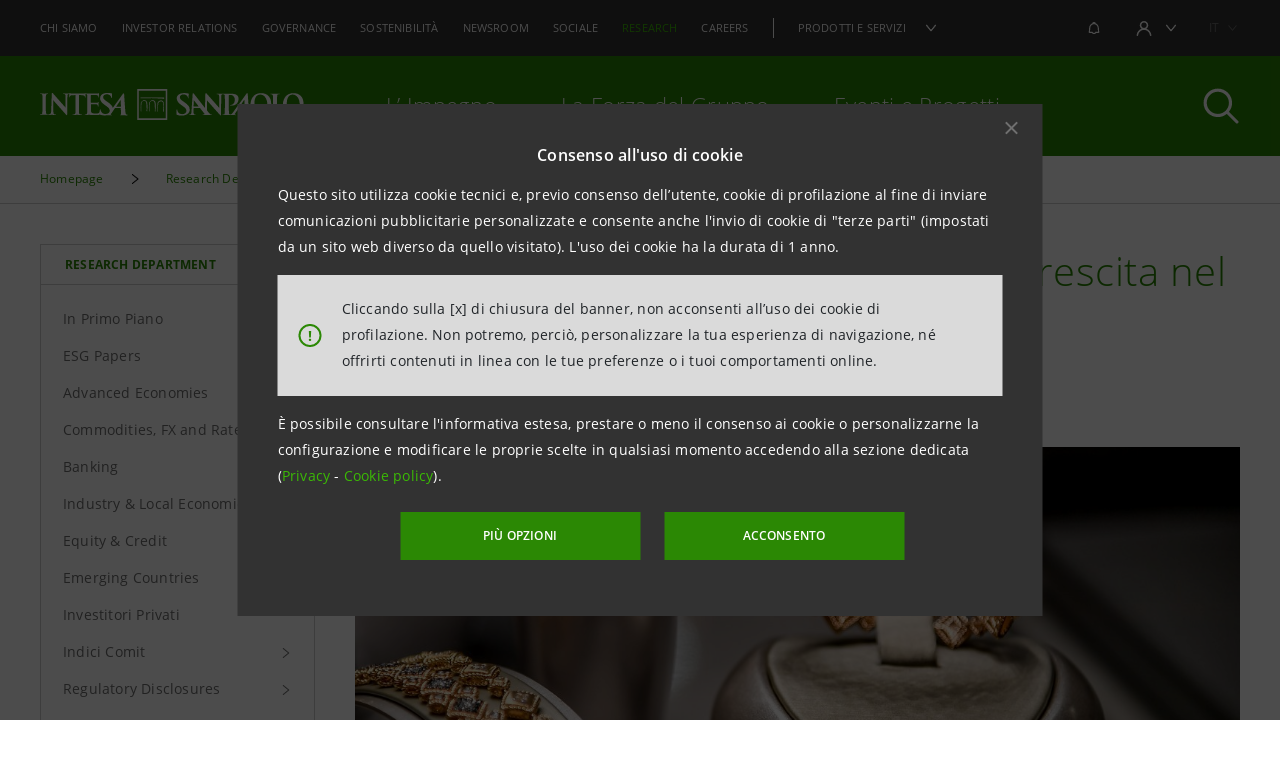

--- FILE ---
content_type: text/html; charset=UTF-8
request_url: https://group.intesasanpaolo.com/it/research/area-media/commodity/2023/settore-orafo-italiano-cresce-nel-2022
body_size: 23905
content:
<!DOCTYPE html>



<html lang="it">

	<head>
		<meta charset="utf-8" content="text/html" http-equiv="content-type"/>

<meta http-equiv="X-UA-Compatible" content="IE=edge"/>
<meta name="viewport" content="width=device-width, user-scalable=no, initial-scale=1.0, maximum-scale=1.0, minimum-scale=1.0"/>









<script src="//d172q3toj7w1md.cloudfront.net/common/discoveryWidget.v3.min.js"></script>

    
<link rel="stylesheet" href="/etc/designs/portalgroup/clientlib-all.css" type="text/css">







    
    

















<title>Settore orafo italiano cresce nel 2022 | Intesa Sanpaolo</title>

<meta name="description" content="Fatturato ed esportazioni in forte aumento nonostante le incertezze del mercato. Preoccupazioni nel reperire manodopera per il 2023"/>
<meta name="googlebot" content="index,follow"/>
<meta name="robots" content="index,follow"/>

<meta property="og:title" content="Settore orafo italiano cresce nel 2022 | Intesa Sanpaolo"/>
<meta property="og:description" content="Fatturato ed esportazioni in forte aumento nonostante le incertezze del mercato. Preoccupazioni nel reperire manodopera per il 2023"/>
<meta property="og:image" content="https://group.intesasanpaolo.com/content/dam/portalgroup/nuove-immagini/area-media-dsr/commodity/Settore%20Orafo.jpg"/>
<meta property="og:url" content="https://group.intesasanpaolo.com/it/research/area-media/commodity/2023/settore-orafo-italiano-cresce-nel-2022"/>
<meta property="og:type" content="website"/>
<meta property="og:site_name" content="Intesa Sanpaolo Group"/>

<meta name="twitter:title" content="Settore orafo italiano cresce nel 2022 | Intesa Sanpaolo"/>
<meta name="twitter:description" content="Fatturato ed esportazioni in forte aumento nonostante le incertezze del mercato. Preoccupazioni nel reperire manodopera per il 2023"/>
<meta name="twitter:card" content="summary_large_image"/>
<meta name="twitter:image" content="https://group.intesasanpaolo.com/content/dam/portalgroup/nuove-immagini/area-media-dsr/commodity/Settore%20Orafo.jpg"/>


	<link rel="alternate" href="https://group.intesasanpaolo.com/it/research/area-media/commodity/2023/settore-orafo-italiano-cresce-nel-2022" hreflang="it"/>


<link rel="canonical" href="https://group.intesasanpaolo.com/it/research/area-media/commodity/2023/settore-orafo-italiano-cresce-nel-2022"/>

<script type="application/ld+json">
    {"@context":"http://schema.org","@type":"ItemList","itemListElement":[{"@type":"SiteNavigationElement","url":"https://group.intesasanpaolo.com/it/","name":"Home page","position":"1"},{"@type":"SiteNavigationElement","url":"https://group.intesasanpaolo.com/it/chi-siamo","name":"Chi siamo","position":"2"},{"@type":"SiteNavigationElement","url":"https://group.intesasanpaolo.com/it/investor-relations","name":"Investor Relations","position":"3"},{"@type":"SiteNavigationElement","url":"https://group.intesasanpaolo.com/it/sezione-editoriale/eventi-progetti","name":"Eventi e Progetti","position":"4"},{"@type":"SiteNavigationElement","url":"https://group.intesasanpaolo.com/it/careers","name":"Lavora con noi","position":"5"},{"@type":"SiteNavigationElement","url":"https://group.intesasanpaolo.com/it/sala-stampa","name":"Newsroom","position":"6"},{"@type":"SiteNavigationElement","url":"https://group.intesasanpaolo.com/it/sostenibilita","name":"Sostenibilità","position":"7"},{"@type":"SiteNavigationElement","url":"https://group.intesasanpaolo.com/it/sociale","name":"Sociale","position":"8"},{"@type":"SiteNavigationElement","url":"https://group.intesasanpaolo.com/it/research","name":"Studi e Ricerche","position":"9"},{"@type":"SiteNavigationElement","url":"https://group.intesasanpaolo.com/it/governance","name":"Governance","position":"10"},{"@type":"SiteNavigationElement","url":"https://group.intesasanpaolo.com/it/sezione-editoriale/impegno","name":"L'impegno","position":"11"},{"@type":"SiteNavigationElement","url":"https://group.intesasanpaolo.com/it/sezione-editoriale/forza-del-gruppo","name":"La forza del gruppo","position":"12"}]}
</script>

<link rel="icon" type="image/vnd.microsoft.icon" href="/etc/designs/portalgroup/favicon.png"/>
<link rel="shortcut icon" type="image/vnd.microsoft.icon" href="/etc/designs/portalgroup/favicon.png"/>

<script id="pageJson">
	window.pageJson={"lang":"it","pageId":"3d1fbc96-44a2-44fd-a5e8-ba5ba10a9d9a","centroNotifiche":0,"subscribable":0,"recaptchaKey":"6LeeSrgUAAAAAM_q-R0zxc6yE-LDCTAQSmteFdA5","labelCentroNotifiche":0}
</script>
<script>
	window.paths={"centroNotificheAttivazioneCanale":"/it/centro-notifiche/attivazione-canale","centroNotificheDettaglioSottoscrizione":"/it/centro-notifiche","centroNotificheModificaProfilo":"/it/centro-notifiche/modifica-profilo","login":"/it/centro-notifiche/accedi","recuperaPassword":"/it/centro-notifiche/recupero-password","redirect":"/it/centro-notifiche/accedi/redirezione","searchPagDocAutocompleteURL":"/api/sdg/sidg0/gestoreutenti/v1/search","searchPagDocAutocompleteMethod":"POST","searchPagDocURL":"/api/sdg/sidg0/gestoreutenti/v1/search","searchPagDocMethod":"POST","searchPagDocResults":"/it/risultati-di-ricerca-gcs","searchComStaURL":"/api/sdg/sidg0/gestoreutenti/v1/search","searchComStaMethod":"POST","searchGCSSearchURL":"/api/sdg/sidg0/gestoreutenti/v1/search/search","searchGCSSuggestionsURL":"/api/sdg/sidg0/gestoreutenti/v1/search/suggest","searchGCSSearchApplicationId":"searchapplications/f2077830617d9541b802f712ec3471de","searchGCSSearchDataSource":"datasources/f2077830617d95410d97548abd7211a5","searchPagDocResultsGCS":"/it/risultati-di-ricerca-gcs","assembreaAzionisti":"/api/sdg/sidg0/richiedibilanci/v1/richiestaInformazioni"}
</script>

	<script>
    window.messagesJson = {
        "recuperaCodice.200.title": "Richiesta codice",
        "recuperaCodice.200.body": "Codice inviato con successo",
        "recuperaCodice.200.button": "Vai a Recupero Password",
        "recuperaCodice.401.title": "Richiesta codice",
        "recuperaCodice.401.body": "Username non trovato",
        "recuperaCodice.401.button": "Riprovare",
        "recuperaCodice.404.title": "Richiesta codice",
        "recuperaCodice.404.body": "Username non trovato",
        "recuperaCodice.404.button": "Riprovare",
        "recuperaCodice.500.title": "Errore interno del server",
        "recuperaCodice.500.body": "Si prega di riprovare pi\u00f9 tardi",
        "recuperaCodice.500.button": "OK",
        "modificaPassword.200.title": "Recupero Password",
        "modificaPassword.200.body": "Password recuperata con successo",
        "modificaPassword.200.button": "Vai alla login",
        "modificaPassword.401.title": "Recupero Password",
        "modificaPassword.401.body": "Controllare la validit\u00E0 dei dati inseriti",
        "modificaPassword.401.button": "Riprovare",
        "modificaPassword.500.title": "Errore interno del server",
        "modificaPassword.500.body": "Si prega di riprovare pi\u00f9 tardi",
        "modificaPassword.500.button": "OK",
        "richiediBilanci.200.title": "Richiesta bilanci",
        "richiediBilanci.200.body": "Email inviata correttamente",
        "richiediBilanci.200.button": "OK",
        "richiediBilanci.absentbalance.title": "Errore",
        "richiediBilanci.absentbalance.body": "Selezionare almeno un bilancio.",
        "richiediBilanci.absentbalance.button": "OK",
        "richiediBilanci.400.title": "Dati incompleti",
        "richiediBilanci.400.body": "Compilare tutti i campi obbligatori",
        "richiediBilanci.400.button": "OK",
        "richiediBilanci.500.title": "Errore interno del server",
        "richiediBilanci.500.body": "Si prega di riprovare pi\u00f9 tardi",
        "richiediBilanci.500.button": "OK",
        "sh.submit.200.title": "Inoltro richiesta",
        "sh.submit.200.body": "Richiesta inoltrata con successo",
        "sh.submit.200.button": "OK",
        "sh.modify.200.title": "Modifica richiesta",
        "sh.modify.200.body": "Richiesta modificata con successo",
        "sh.modify.200.button": "OK",
        "gestoreUtenti.crea.200.title": "Creazione utente",
        "gestoreUtenti.crea.200.body": "Utente creato con successo.",
        "gestoreUtenti.crea.200.button": "Vai alla Login",
        "gestoreUtenti.crea.400.title": "Dati incompleti",
        "gestoreUtenti.crea.400.body": "Uno dei campi obbligatori non \u00E8 stato compilato oppure Password e Conferma Password non combaciano",
        "gestoreUtenti.crea.400.button": "OK",
        "gestoreUtenti.crea.500.title": "Errore interno del server",
        "gestoreUtenti.crea.500.body": "Si prega di riprovare pi\u00f9 tardi",
        "gestoreUtenti.crea.500.button": "OK",
        "gestoreUtenti.modifica.200.title": "Modifica utente",
        "gestoreUtenti.modifica.200.body": "Utente modificato con successo",
        "gestoreUtenti.modifica.200.button": "OK",
        "gestoreUtenti.modifica.400.title": "Dati incompleti",
        "gestoreUtenti.modifica.400.body": "Uno dei campi obbligatori non \u00E8 stato compilato oppure Password e Conferma Password non combaciano",
        "gestoreUtenti.modifica.400.button": "OK",
        "gestoreUtenti.modifica.404.title": "Credenziali errate",
        "gestoreUtenti.modifica.404.body": "Username non trovato",
        "gestoreUtenti.modifica.404.button": "OK",
        "gestoreUtenti.modifica.500.title": "Errore interno del server",
        "gestoreUtenti.modifica.500.body": "Si prega di riprovare pi\u00f9 tardi",
        "gestoreUtenti.modifica.500.button": "OK",
        "gestoreUtenti.invioToken.200.title": "Invio codice",
        "gestoreUtenti.invioToken.200.body": "Il codice \u00E8 stato inviato correttamente e sar\u00E0 valido per le prossime 24 ore.",
        "gestoreUtenti.invioToken.200.button": "Ricarica pagina",
        "gestoreUtenti.invioToken.400.title": "Dati incompleti",
        "gestoreUtenti.invioToken.400.body": "Compilare tutti i campi obbligatori",
        "gestoreUtenti.invioToken.400.button": "OK",
        "gestoreUtenti.invioToken.404.title": "Credenziali errate",
        "gestoreUtenti.invioToken.404.body": "ID Utente o ID Contatto non trovato",
        "gestoreUtenti.invioToken.404.button": "OK",
        "gestoreUtenti.invioToken.500.title": "Errore interno del server",
        "gestoreUtenti.invioToken.500.body": "Si prega di riprovare pi\u00f9 tardi",
        "gestoreUtenti.invioToken.500.button": "OK",
        "gestoreUtenti.certificaContatto.200.title": "Invio codice",
        "gestoreUtenti.certificaContatto.200.body": "Il contatto \u00E8 stato verificato correttamente",
        "gestoreUtenti.certificaContatto.200.button": "OK",
        "gestoreUtenti.certificaContatto.400.title": "Dati incompleti",
        "gestoreUtenti.certificaContatto.400.body": "Uno dei campi obbligatori non \u00E8 stato compilato o il token \u00E8 errato",
        "gestoreUtenti.certificaContatto.400.button": "OK",
        "gestoreUtenti.certificaContatto.404.title": "Dati incompleti",
        "gestoreUtenti.certificaContatto.404.body": "ID Utente o ID Contatto non trovato",
        "gestoreUtenti.certificaContatto.404.button": "OK",
        "gestoreUtenti.certificaContatto.410.title": "Token scaduto",
        "gestoreUtenti.certificaContatto.410.body": "Richiedi un nuovo codice",
        "gestoreUtenti.certificaContatto.410.button": "Invia nuovo token",
        "gestoreUtenti.certificaContatto.500.title": "Errore interno del server",
        "gestoreUtenti.certificaContatto.500.body": "Si prega di riprovare pi\u00f9 tardi",
        "gestoreUtenti.certificaContatto.500.button": "OK",
        "gestoreUtenti.salvaSottoscrizioni.200.title": "Gestione sottoscrizioni",
        "gestoreUtenti.salvaSottoscrizioni.200.body": "Sottoscrizioni modificate correttamente.",
        "gestoreUtenti.salvaSottoscrizioni.200.button": "OK",
        "gestoreUtenti.salvaSottoscrizioni.400.title": "Dati incompleti",
        "gestoreUtenti.salvaSottoscrizioni.400.body": "Compilare tutti i campi obbligatori",
        "gestoreUtenti.salvaSottoscrizioni.400.button": "OK",
        "gestoreUtenti.salvaSottoscrizioni.404.title": "Credenziali errate",
        "gestoreUtenti.salvaSottoscrizioni.404.body": "ID Utente non trovato",
        "gestoreUtenti.salvaSottoscrizioni.404.button": "OK",
        "gestoreUtenti.salvaSottoscrizioni.500.title": "Errore interno del server",
        "gestoreUtenti.salvaSottoscrizioni.500.body": "Si prega di riprovare pi\u00f9 tardi",
        "gestoreUtenti.salvaSottoscrizioni.500.button": "OK",
        "gestoreUtenti.recuperaSottoscrizioni.400.title": "Dati incompleti",
        "gestoreUtenti.recuperaSottoscrizioni.400.body": "Compilare tutti i campi obbligatori",
        "gestoreUtenti.recuperaSottoscrizioni.400.button": "OK",
        "gestoreUtenti.recuperaSottoscrizioni.404.title": "Credenziali errate",
        "gestoreUtenti.recuperaSottoscrizioni.404.body": "ID Utente non trovato",
        "gestoreUtenti.recuperaSottoscrizioni.404.button": "OK",
        "gestoreUtenti.recuperaSottoscrizioni.500.title": "Errore interno del server",
        "gestoreUtenti.recuperaSottoscrizioni.500.body": "Si prega di riprovare pi\u00F9 tardi",
        "gestoreUtenti.recuperaSottoscrizioni.500.button": "OK",
        "gestoreUtenti.dettaglio.400.title": "Dati incompleti",
        "gestoreUtenti.dettaglio.400.body": "Compilare tutti i campi obbligatori",
        "gestoreUtenti.dettaglio.400.button": "OK",
        "gestoreUtenti.dettaglio.404.title": "Credenziali errate",
        "gestoreUtenti.dettaglio.404.body": "Utente non trovato",
        "gestoreUtenti.dettaglio.404.button": "OK",
        "gestoreUtenti.dettaglio.500.title": "Errore interno del server",
        "gestoreUtenti.dettaglio.500.body": "Si prega di riprovare pi\u00f9 tardi",
        "gestoreUtenti.dettaglio.500.button": "OK",
        "gestoreUtenti.dettaglio.cancella.200.title" : "Eliminazione account",
        "gestoreUtenti.dettaglio.cancella.200.body": "Utente eliminato con successo",
        "gestoreUtenti.dettaglio.cancella.200.button": "Vai alla login",
        "gestoreUtenti.dettaglio.cancella.400.title": "Dati incompleti",
        "gestoreUtenti.dettaglio.cancella.400.body": "Compilare tutti i campi obbligatori",
        "gestoreUtenti.dettaglio.cancella.400.button": "OK",
        "gestoreUtenti.dettaglio.cancella.500.title": "Errore interno del server",
        "gestoreUtenti.dettaglio.cancella.500.body": "Cancellazione utente non riuscita",
        "gestoreUtenti.dettaglio.cancella.500.button": "OK",
        "gestoreUtenti.dettaglio.verificaStatoCanale.400.title": "Dati incompleti",
        "gestoreUtenti.dettaglio.verificaStatoCanale.400.body": "Compilare tutti i campi obbligatori",
        "gestoreUtenti.dettaglio.verificaStatoCanale.400.button": "OK",
        "gestoreUtenti.dettaglio.verificaStatoCanale.500.title": "Errore interno del server",
        "gestoreUtenti.dettaglio.verificaStatoCanale.500.body": "Si prega di riprovare pi\u00f9 tardi",
        "gestoreUtenti.dettaglio.verificaStatoCanale.500.button": "OK",
        "login.200.title": "Autenticazione",
        "login.200.body": "Login effettuato",
        "login.200.button": "OK",
        "login.401.title": "Credenziali errate",
        "login.401.body": "Il tuo username e/o password sono errati. Riprova a inserirli oppure clicca sul link \u201CHai dimenticato la password?\u201D",
        "login.401.button": "OK",
        "login.404.title": "Credenziali errate",
        "login.404.body": "Il tuo username e/o password sono errati. Riprova a inserirli oppure clicca sul link \u201CHai dimenticato la password?\u201D",
        "login.404.button": "OK",
        "login.500.title": "Errore interno del server",
        "login.500.body": "Si prega di riprovare pi\u00f9 tardi",
        "login.500.button": "OK",
        "areYouSure.title": "Attenzione",
        "areYouSure.body": "Sei sicuro di voler continuare?",
        "areYouSure.button.confirm": "S\u00cc",
        "areYouSure.button.cancel": "No",
        "enableAlertTitle": "Attivazione Alert",
        "enableAlertTitleAlreadySaved": "Sottoscrizione gi\u00e0 attiva",
        "enableAlertDescr": "Vuoi ricevere una notifica ogni volta che la pagina viene aggiornata?",
        "enableAlertDescrLogin": "Per impostare un alert sulla pagina, effettuare il log-in",
        "enableAlertDescrAlreadySaved": "Vuoi gestire le tue preferenze?",
        "enableAlertBtn": "ATTIVA ALERT",
        "enableAlertBtnLogin": "ACCEDI ORA",
        "enableAlertBtnAlreadySaved": "VAI AL CENTRO NOTIFICHE",
        "sessionExpiredTitle": "Sessione scaduta",
        "sessionExpiredDescr": "Si prega di effettuare nuovamente l'accesso",
        "sessionExpiredBtn": "Torna alla login",
        "deleteAccountTitle": "Eliminazione account",
        "deleteAccountDescr": "Sei sicuro di voler eliminare il tuo account?",
        "deleteAccountConfirmBtn": "S\u00ec, procedi",
        "deleteAccountDeclineBtn": "No, annulla",
        "fiam.UOOO1.title": "Errore",
        "fiam.UOOO1.body": "Lo username inserito \u00e8 gi\u00e0 presente",
        "fiam.UOOO1.button": "Modifica",
        "fiam.UOOO2.title": "Errore",
        "fiam.UOOO2.body": "Email non valida",
        "fiam.UOOO2.button": "Modifica",
        "fiam.UOOO3.title": "Errore",
        "fiam.UOOO3.body": "Si prega di compilare tutti i campi obbligatori",
        "fiam.UOOO3.button": "OK",
        "fiam.UOOO5.title": "Errore",
        "fiam.UOOO5.body": "Errore di validazione per i canali abilitati",
        "fiam.UOOO5.button": "Modifica",
        "fiam.UOOO6.title": "Errore",
        "fiam.UOOO6.body": "Si prega di compilare correttamente il campo Lingua",
        "fiam.UOOO6.button": "OK",
        "fiam.UOOO7.title": "L'utente non \u00e8 stato ancora verificato",
        "fiam.UOOO7.body": "Si prega di riprovare pi\u00f9 tardi",
        "fiam.UOOO7.button": "OK",
        "fiam.500.title": "Errore interno del server",
        "fiam.500.body": "Si prega di riprovare pi\u00f9 tardi",
        "fiam.500.button": "OK",
        "GCSAutosuggestionDefaultValue":["Andamento titolo","Azionariato","Bilanci e relazioni","Calendario finanziario","Struttura organizzativa"],
        "assembreaAzionisti.200.title": "Domanda",
        "assembreaAzionisti.200.body": "Dati inviati con successo",
        "assembreaAzionisti.200.button": "Scarica PDF",
        "assembreaAzionisti.404.title": "Domanda",
        "assembreaAzionisti.404.body": "Dati non inviati",
        "assembreaAzionisti.404.button": "Riprovare",
        "assembreaAzionisti.500.title": "Errore interno del server",
        "assembreaAzionisti.500.body": "Si prega di riprovare pi\u00f9 tardi",
        "assembreaAzionisti.500.button": "OK",
        "notificaDelega.200.title": "Notifica delega",
        "notificaDelega.200.body": "Dati inviati con successo",
        "notificaDelega.200.button": "Scarica PDF",
        "notificaDelega.404.title": "Notifica delega",
        "notificaDelega.404.body": "Dati non inviati",
        "notificaDelega.404.button": "Riprovare",
        "notificaDelega.500.title": "Errore interno del server",
        "notificaDelega.500.body": "Si prega di riprovare pi\u00f9 tardi",
        "notificaDelega.500.button": "OK"
    };
</script>
	






	<style>
		/* SVG Recoloring General*/
		.header-main svg.svg-injectable * {
            fill: #FFFFFF;
        }
        .icon-list svg.svg-injectable * {
            fill: #2b8804;
        }
		svg.svg-injectable.icon-block,
		#Layer_1,
		.container .chip-text .svg-injectable *,
		.filter-chips-main .chip-text .svg-injectable * {
			fill: #2b8804;
		}
		.dropdown-lang-selected .svg-injectable * {
			fill: #FFFFFF;
		}
		.dropdown-lang-wrapper .svg-injectable svg.footer * {
			fill: ;
		}
		.login-text {
			color: #FFFFFF;
		}
		.header-main svg.svg-injectable:hover svg.topbar * {
			color: #2b8804;
		}
		.header-top__main-level-item .dropdown-content-links:hover * svg.icon-link * {
			fill: #2b8804;
		}
		/* FONT HEADER::AFTER (Line) */
		.background-link-animated.white-link:after, .background-link-animated.white-link:hover:after {
			background-color: #FFFFFF;
		}
		.submenu .header-bottom-submenu .container-menu .block-menu .column .list-item a .underline {
			background-image: linear-gradient(90deg, #FFFFFF, #FFFFFF 98%);
		}                                                                                                                                                                                                                                                                                                        
		/* SVG Icons */
		@media (max-width: 1199px) {
			.header-top-mobile-item svg.topbar * {
			fill: transparent;
			}
		}
		@media (min-width: 1200px) {
			.header-main svg.topbar * {
				fill: #FFFFFF;
			}
			.header-top__main-level-item.dropdown-wrapper .header-top-dropdown-head:not(.mod--areaUtente-headerDropdown):hover svg.topbar * {
				fill: #2b8804;
			}
			.header-top__user-item.dropdown-wrapper.dropdown-open .dropdown-div-container .dropdown-content .login-content .login-text, 
			.header-top__user-item.dropdown-wrapper.dropdown-open .dropdown-div-container .dropdown-content .login-content .logout-text, 
			.header-top__user-item.dropdown-wrapper.dropdown-open .dropdown-div-container .dropdown-content .logout-content .login-text, 
			.header-top__user-item.dropdown-wrapper.dropdown-open .dropdown-div-container .dropdown-content .logout-content .logout-text {
				color: #FFFFFF;
			}
			.header-top__user-item.dropdown-wrapper.dropdown-open .dropdown-div-container .dropdown-content svg.topbar * {
				fill: #FFFFFF;;
			}
			.header-top__user-item.dropdown-wrapper.dropdown-open .dropdown-div-container .dropdown-content:hover svg.topbar:not(.mod--areaUtente-topbar) * {
				fill: #2b8804;
			}
		}
        .icon-list svg.svg-injectable .topbar * {
            fill: #2b8804;
        }
		.dropdown-content-links:hover svg.icon-link * {
			fill: #2b8804;
		}
		.dropdown-content-links svg.anonymus-arrow * {
			fill: #2b8804;
		}
        /* ToolBar */
        .toolbar-main .toolbar-box {
            background-color: #2b8804;
        }
        .toolbar-main .toolbar-box .toolbar-item {
            color: #FFFFFF;
        }
        .toolbar-main .toolbar-box .toolbar-item svg.svg-injectable * {
            fill: #FFFFFF;
        }
		/* HEADER */
		/* SUBMENU MOBILE */
		@media (max-width: 1199px) {
			.header-main .header-navbar-btn-toggler span {
				background: #FFFFFF;
			}
			.submenu .header-bottom-submenu .turn-back .btn-back {
				color: #FFFFFF;
			}
			.submenu .header-bottom-submenu .go-to-page a {
				color: #FFFFFF;
			}
		}
		@media screen and (max-width: 1199px) {
			.header-navbar-nav .main-menu-item:after {
				border-color: transparent #FFFFFF #FFFFFF transparent;
			}
		}
		/* BACKGROUND HEADER TOP */
		.header-main .header-top {
			background-color: #323232;
		}
		.header-main .header-navbar-main {
			background-color: #2b8804;
		}
		/* BACKGROUND HEAD TOP SUBMENU PRODUCTS AND SERVICES */
		@media (min-width: 1200px) {
			.header-top__main-level-item.dropdown-wrapper.dropdown-open .dropdown-content:after {
				background-color: #323232;
			}
			.header-top__main-level-item.dropdown-wrapper.dropdown-open .dropdown-content {
				background-color: #323232;
			}
			.header-top__main-level-item.dropdown-wrapper.dropdown-open .dropdown-content .dropdown-content-links .link-text {
				color: #FFFFFF;
			}
			 
		}
		/* COLOR FONT HEADER TOP */
		.header-top__main-level-item.dropdown-wrapper:before {
			background-color: #FFFFFF;
		}
		.header-top__main-level-link {
			color: #FFFFFF;
		}
		/* COLOR FONT HEADER TOP SUBPAGE LANGUAGE */
		.header-top__languages .dropdown-lang-wrapper .dropdown-lang-select-item .dropdown-lang-item {
			color: #FFFFFF;
		}
		/* COLOR FONT HEADER  USER AREA */
		.header-top__main-level-item .header-top__user-item .dropdown-wrapper {
			fill: #FFFFFF;
		}
		/* SVG AREA RISERVATA */
		@media (min-width: 1200px) {
			.header-top__main-level-item.dropdown-wrapper.dropdown-open .dropdown-content .dropdown-content-links:hover svg.icon-link:not(.mod--areaUtente-topbar) * {
				fill: #2b8804;
			}
			.header-top__main-level-item.dropdown-wrapper.dropdown-open .dropdown-content .logout-content.js-header-logout-button:hover svg.icon-link:not(.mod--areaUtente-topbar) * {
				fill: #2b8804;
			}
			.header-top__user-item.dropdown-wrapper.dropdown-open .dropdown-div-container .dropdown-content:hover svg.icon-link:not(.mod--areaUtente-topbar) * {
				fill: #FFFFFF;
			}
			.header-top__main-level-item.dropdown-wrapper.dropdown-open .dropdown-content .dropdown-content-links:first-child:hover svg.icon-link * {
				fill: #2b8804 !important;
			}
			.header-top__user-item.dropdown-wrapper.dropdown-open .dropdown-div-container .dropdown-content .login-content:hover svg.icon-link:not(.mod--areaUtente-topbar) * {
				fill: #2b8804;
			}
			.header-top__main-level-item.dropdown-wrapper.dropdown-open .dropdown-content .dropdown-content-links:hover svg.icon-link:not(.mod--areaUtente-topbar) * {
				fill: #2b8804;
			}
			.header-top__main-level-item.dropdown-wrapper.dropdown-open .dropdown-content .dropdown-content-links {
				border-bottom: 1px solid #FFFFFF;
			}
		}
		/* COLOR FONT NOTIFY HEADER TOP */
        .header-top__notify-item span {
            color: #FFFFFF;
        }
		/* COLOR FONT CONTACT HEADER TOP */
        .header-top__contact-item span {
            color: #FFFFFF;
        }
        /* COLOR FONT CONTACT HEADER TOP */
        .header-top__languages .dropdown-lang-wrapper .dropdown-lang-selected .dropdown-lang-item-selected {
            color: #FFFFFF;
        }
		/* COLOR FONT HEADER TOP MAIN LEVEL */
		.header-top__main-level-item.dropdown-wrapper .header-top-dropdown-head .dropdown-title {
			color: #FFFFFF;
		}
		/* SEARCH-BAR ISOPEN (MAX-WIDTH: 1199PX) */
		.header-search.is-open {
			background-color: #2b8804;
		}
		.header-search .search-field {
			border-bottom: 1px solid #FFFFFF;
		}
		@media (min-width: 1200px) {
			.header-search .search-text {
				color: #FFFFFF;
			}
			.header-search .search-field {
				border-bottom: 1px solid #FFFFFF;
			}
		}
		.header-search .search-field input[type=search] {
			color: #FFFFFF;
		}
		.header-search .search-field input[type=search]::placeholder {
			color: #FFFFFF;
		}
		.header-search .search-field .suggestedList li {
			color: #FFFFFF;
		}
		/* EVENTI E PROGETTI SUBMENU */
		.submenu .header-bottom-submenu .container-menu .block-menu .column .list-item a .underline {
			color: #FFFFFF;
		}
		/* BACKGROUND LANGUAGES OPEN (MAX-WIDTH: 1199PX) */
		@media (max-width:1199px) {
			.header-main .header-top__languages .dropdown-lang-wrapper .dropdown-lang-select-item .dropdown-lang-item {
				background-color: #2b8804;
			}
		}
		.header-main .header-top__languages .dropdown-lang-wrapper .dropdown-lang-select-item .dropdown-lang-item:last-child:after {
			border-color: #2b8804 transparent transparent;
		}
		/* BACKGROUND HEADER */
		.header-main .header {
			background-color: #2b8804;
		}
		/* BACKGROUND HEADER SUBMENU */
		.submenu .header-bottom-submenu .container-menu {
			background-color: #2b8804;
		}
		/* BACKGROUND COLOR SUGGESTIONS */
		.header-search .search-field .suggestedList {
			background-color: #2b8804;
		}
		/* COLOR FONT HEADER */
		.header-navbar .header-navbar-nav .header-navbar-item {
			color: #FFFFFF;
		}
		.border-bottom {
			border-bottom: 1px solid #2b8804 !important;
		}
		/* TITOLO */
		.g003-main,
		.green-color, 
		* .section-title-header, 
		.CSS02-title-main .container-title-abstract-extend h1, 
		.CSS02-title-main .container-title-abstract-extend h2, 
		.CSS02-title-main .container-title-abstract-extend h3, 
		.CSS02-title-main .container-title-abstract-extend h4, 
		.CSS02-title-main .container-title-abstract-extend h5, 
		.CSS02-title-main .container-title-abstract-extend h6 {
			color: #2b8804;
		}
		.underline-link-animated:hover {
			color: #2b8804;
		}
		.underline-link-animated {
			color: #2b8804;
			background-image: linear-gradient(90deg, #2b8804 0, #2b8804 98%);
		}
		.GOV002-wrapper .box-wrapper .single-box-container .section-content .link-container .text-link a {
			color: #2b8804;
		}
		/* MENU TITOLO ACCEDI */
		#title-759f125776 > h6 {
			color: #2b8804 !important;
		}
		@media (min-width: 1200px) {
			.header-top__user-item.dropdown-wrapper.dropdown-open .dropdown-div-container .dropdown-content .login-content, 
			.header-top__user-item.dropdown-wrapper.dropdown-open .dropdown-div-container .dropdown-content .logout-content {
				border-bottom: 1px solid #FFFFFF;
			}
		}
		/* MENU ACCEDI MOBILE */
		/* @media (max-width: 1199px) {
			.header-main .header-top__main-level-item.header-top__user-item.dropdown-wrapper.dropdown-open .dropdown-content,
			.header-main .header-top__main-level-item.header-top__user-item.dropdown-wrapper.dropdown-open .dropdown-content:after {
				background-color: #2b8804;
			}
		} */
		/* DESCRIZIONE */
		.g003-main .g003-abstract p{
			color: #6f6f6f;
		}
		.customBackgroundColor {
			background-color: #f8f8f8;
		}
		.whiteBackgroundColor {
			background-color: #fff;
		}
		/* BACKGROUND FOOTER AND FOOTER LOWER */
		.footer-center-main .footer .footer-column .footer-title {
			color: #FFFFFF;
		}
		/* BACKGROUND FOOTER TOP */
		.footer-top-main {
			background-color: #6f6f6f;
		}
		/* COLOR FONT FOOTER TOP */
		.footer-top-main .footer-top .follow-us {
			color: #FFFFFF;
		}
		/* BACKGROUND FOOTER */
		.footer-center-main {
			background-color: #464646;
		}
		/* COLOR FONT FOOTER */
		.footer-title {
			color: #FFFFFF;
		}
		/* BACKGROUND ACCORDION MOBILE */
		.footer-center-main .footer .footer-column .title.active+.accordion-content {
			background-color: #323232;
		}
		/* COLOR FONT FOOTER */
		.footer-center-main .footer .footer-column .accordion-content li .item {
			color: #FFFFFF;
		}
		/* COLOR FONT FOOTER */
		.footer-center-main .footer .footer-column .accordion-content .dropdown-lang-wrapper {
			color: #FFFFFF;
		}
		.footer-center-main .footer .footer-column .accordion-content .dropdown-lang-wrapper .dropdown-lang-selected {
			color: #FFFFFF;
		}
		.footer-center-main .footer .footer-column .accordion-content .dropdown-lang-wrapper.open .dropdown-lang-select-item .dropdown-lang-item {
			color: #FFFFFF;
		}
		.footer-center-main .footer .footer-column .accordion-content .dropdown-lang-wrapper .dropdown-lang-selected {
			border: 1px solid #6f6f6f;
		}
		.footer-center-main .footer .footer-column .accordion-content .dropdown-lang-wrapper.open .dropdown-lang-select-item {
			border: 1px solid #6f6f6f;
		}
		.footer-center-main .footer .footer-column .accordion-content .dropdown-lang-wrapper.open .dropdown-lang-select-item:before {
			border-color: #6f6f6f transparent transparent #6f6f6f;
		}
		/* BACKGROUND FOOTER LOWER */
		.footer-lower-main {
			background-color: #464646;
		}
		@media (min-width: 1200px) {
			.footer-center-main .footer .footer-column .accordion-content .dropdown-lang-wrapper.open .dropdown-lang-select-item:before {
				background: #464646;
			}
			.footer-center-main .footer .footer-column .accordion-content .dropdown-lang-wrapper .title {
				background: #464646;
			}
		}
		/* COLOR FONT FOOTER LOWER*/
		.footer-lower-main .footer-lower .footer-lower-wrapper .footer-lower-links a{
			color: #FFFFFF;
		}
		.footer-lower-main .footer-lower .footer-lower-wrapper {
			border-top: 1px solid #6f6f6f;
		}
		/* BACKGROUND FOOTER FINAL */
		.footer-final-main{
			background-color: #323232;
		}
		/* COLOR FONT FOOTER FINAL*/
		.footer-final-main .footer-final .footer-column-right .pmi{
			color: #FFFFFF;
		}
		/* SOCIAL ICONS FOOTER AND FOOTER LOWER */
		/* .st0 {
			fill: black !important;
		} */
	</style>



	


		


<script type="text/javascript">
    /* Modificare solo il parametro "disableAI" per attivare o disattivare l'IA del widget*/
    var disableAI = false;

    (function () {
        var s = document.createElement("script"),
            e = !document.body ? document.querySelector("head") : document.body;
        s.src = "https://acsbapp.com/apps/app/dist/js/app.js";
        s.async = true;
        s.onload = function () {
            acsbJS.init({
                statementLink :      "https:\/\/group.intesasanpaolo.com\/it\/dichiarazione\u002Daccessibilita\/dichiarazione\u002Daccessibilita\u002Dsitoistituzionaledigruppo",
                footerHtml :         "<a href=\x22https:\/\/www.accessiway.com\x22\/>AccessiWay. The Web Accessibility Solution<\/a>",
                hideMobile :         false,
                hideTrigger :        false,
                disableBgProcess: disableAI,
                language :           "it",
                position :           "right",
                leadColor :          "#2b8804",
                triggerColor :       "#2b8804",
                triggerRadius :      "50%",
                triggerPositionX :   "right",
                triggerPositionY :   "bottom",
                triggerIcon :        "people",
                triggerSize :        "medium",
                triggerOffsetX :     25,
                triggerOffsetY :     120,
                mobile: {
                    triggerSize:        "medium",
                    triggerPositionX:   "right",
                    triggerPositionY:   "bottom",
                    triggerOffsetX:     25,
                    triggerOffsetY:     120,
                    triggerRadius:      "50%",
                },
            });
        };
        e.appendChild(s);

        var waitAW;

        function removeProfiles() {
            clearInterval(waitAW);

            var accessWidget = document.getElementsByTagName("access-widget-ui")[2];
            var knProfile = accessWidget.shadowRoot.querySelector(".profile-motor");
            var buProfile = accessWidget.shadowRoot.querySelector(".profile-blind");

            if (buProfile) {
                knProfile.remove();
                buProfile.remove();
            }
        }

        function startObserver() {
            var accessWidget = document.getElementsByTagName("access-widget-ui")[2];

            if (accessWidget && accessWidget.shadowRoot) {
                removeProfiles();

                var observer = new MutationObserver(function (mutationsList, observer) {
                    removeProfiles();
                });

                observer.observe(accessWidget.shadowRoot.querySelector(".profiles"), {
                    childList: true,
                    subtree: true,
                    attributes: true,
                });
            }
        }

        disableAI ? (waitAW = setInterval(startObserver, 500)) : null;
    })();
</script>
	</head>
	
	
	
	<body data-reserved="true">
		<div id="fb-root"></div>
  		<script async defer src="https://connect.facebook.net/en_US/sdk.js#xfbml=1&version=v3.2"></script>
		<script type="text/javascript" src="//s7.addthis.com/js/300/addthis_widget.js#pubid=ra-5e340f1b25f722c6"></script>
		
		
    	
	    	
				<script type="text/javascript">
var utag_data = {
}
</script>
<script type="text/javascript">
    (function(a,b,c,d){
    a='//tags-eu.tiqcdn.com/utag/intesasanpaolo/sitoistituzionale/prod/utag.js?caburst='+Date.now();
    b=document;c='script';d=b.createElement(c);d.src=a;d.type='text/java'+c;d.async=true;
    a=b.getElementsByTagName(c)[0];a.parentNode.insertBefore(d,a);
    })();
</script>
<script type="text/javascript">
  document.addEventListener("DOMContentLoaded", function() {
	/* Force update date on specific pages */
	if (window.location.pathname.indexOf('/it/investor-relations/comunicati-stampa-price-sensitive/storico-banca-intesa') > -1
		&& (document.querySelector('.text-date') != null)){
		document.querySelector('.text-date').innerHTML = 'Data ultimo aggiornamento 16 dicembre 2010 alle ore 17:15:42';
	} else if (window.location.pathname.indexOf('/content/portalgroup/it/homepage/investor-relations/comunicati-stampa-price-sensitive/storico-banca-intesa') > -1
		&& (document.querySelector('.text-date') != null)){
		document.querySelector('.text-date').innerHTML = 'Data ultimo aggiornamento 16 dicembre 2010 alle ore 17:15:42';
	} else if (window.location.pathname.indexOf('/en/investor-relations/press-releases/archive-banca-intesa') > -1
		&& (document.querySelector('.text-date') != null)){
		document.querySelector('.text-date').innerHTML = 'Last updated 16 December 2010 at 17:15:42';
	} else if (window.location.pathname.indexOf('/content/portalgroup/en/homepage/investor-relations/press-releases/archive-banca-intesa') > -1
		&& (document.querySelector('.text-date') != null)){
		document.querySelector('.text-date').innerHTML = 'Last updated 16 December 2010 at 17:15:42';
	}
  });
</script>
			
		
		<div class="spinner-overlay">
			<div class="spinner">
				<div class="sk-circle1 sk-child"></div>
				<div class="sk-circle2 sk-child"></div>
				<div class="sk-circle3 sk-child"></div>
				<div class="sk-circle4 sk-child"></div>
				<div class="sk-circle5 sk-child"></div>
				<div class="sk-circle6 sk-child"></div>
				<div class="sk-circle7 sk-child"></div>
				<div class="sk-circle8 sk-child"></div>
				<div class="sk-circle9 sk-child"></div>
				<div class="sk-circle10 sk-child"></div>
				<div class="sk-circle11 sk-child"></div>
				<div class="sk-circle12 sk-child"></div>
				<div class="sk-circle13 sk-child"></div>
				<div class="sk-circle14 sk-child"></div>
				<div class="sk-circle15 sk-child"></div>
				<div class="sk-circle16 sk-child"></div>
				<div class="sk-circle17 sk-child"></div>
				<div class="sk-circle18 sk-child"></div>
				<div class="sk-circle19 sk-child"></div>
				<div class="sk-circle20 sk-child"></div>
				<div class="sk-circle21 sk-child"></div>
				<div class="sk-circle22 sk-child"></div>
				<div class="sk-circle23 sk-child"></div>
				<div class="sk-circle24 sk-child"></div>
			</div>
		</div>
		<div class="login-json hide">
			{"clientID":"8f0f2457-784e-48e4-98d6-0415047ebc97","signature":"1b7d588a5acbce37f866186501ec2d14f26b16f94bbb11b0017b314f918129da","encryption":"d00eb0e03501a6b3d0ffac2db4d56565","keyID":"494d1aae-e754-42bc-1137-9a9628244ec6","user":"C1AAFC8C323DFDA567B3CD7D0E48C3DD","clientIDSh":"9e04155b-dc20-4ad8-b40b-5d4c665631f2","signatureSh":"1b7d588a5acbce37f866186501ec2d14f26b16f94bbb11b0017b314f918129da","encryptionSh":"d00eb0e03501a6b3d0ffac2db4d56565","keyIDSh":"72a8b4f5-7fbb-427b-9006-4baf6afba018","userSh":"C1AAFC8C323DFDA567B3CD7D0E48C3DD"}
		</div>
		<iframe id="consent" style="display: none;"></iframe>
		









    <div class="popup-accessibility__bg">
        <button class="popup-accessibility__skip-link skip-content" aria-label="Premere il tasto Invio per passare alla pagina Contenuto">
            Passa al Contenuto
            <div class="popup-accessibility__content" aria-hidden="true">
                <span class="icon">↵</span>
                Enter
            </div>
        </button>
        <button class="popup-accessibility__skip-link skip-menu" aria-label="Premere il tasto Invio per passare alla pagina del Menu">
            Passa al Menù
            <div class="popup-accessibility__content" aria-hidden="true">
                <span class="icon">↵</span>
                Enter
            </div>
        </button>
        <button class="popup-accessibility__skip-link skip-footer" aria-label="Premete il tasto Invio per passare al Piè di pagina">
            Passa al Piè di pagina
            <div class="popup-accessibility__content" aria-hidden="true">
                <span class="icon">↵</span>
                Enter
            </div>
        </button>
    </div>

		<div class="page-header isp-default page basicpage"><header class="header-main">
	<div class="header-container">
		

<div class="header-top" data-language-go="Vai a">
    <div class="container-fluid">
        <div class="header-top__main">
            <nav class="header-top__navigation" aria-label="Navigazione superiore dell&#39;intestazione">
                <ul class="header-top__main-level">
                    <li class="header-top__main-level-item">
                        <div class="header-top-mobile-item">
                            
                            
                            <div>
                                <a href="/it/chi-siamo" target="_self" class="x-small-copy header-top__main-level-link  main-level-link-has-child background-link-animated">
                                    CHI SIAMO
                                </a>
                            </div>
                            <a href="/it/chi-siamo" target="_self" class="right-icon header-top__main-level-link  main-level-link-has-child">
                            </a>
                        </div>
                        <div class="header-top__sub-level-main">
                            
                            
                            <div class="header-top__selected">
                                <div class="header-top__selected-item">
                                    <img class="svg-img" src="/etc/designs/portalgroup/clientlib-all/images/icons/arrow-left-green.svg" alt=""/>
                                    <button></button>
                                </div>
                                <a class="header-top__selected-link italic" href="#" title=""></a>
                            </div>
                            <ul class="header-top__sub-level-list">
                                
                                <li class="header-top__main-level-item">
                                    
                                    
                                    <div class="header-top-mobile-item">
                                        <div>
                                            <a href="/it/chi-siamo/mission-valori-strategia" target="_self" class="x-small-copy header-top__main-level-link    background-link-animated">
                                                Mission, Valori e Strategia
                                            </a>
                                        </div>
                                        
                                    </div>
                                    
                                </li>
<li class="header-top__main-level-item">
                                    
                                    
                                    <div class="header-top-mobile-item">
                                        <div>
                                            <a href="/it/chi-siamo/profilo" target="_self" class="x-small-copy header-top__main-level-link    background-link-animated">
                                                Profilo
                                            </a>
                                        </div>
                                        
                                    </div>
                                    
                                </li>
<li class="header-top__main-level-item">
                                    
                                    
                                    <div class="header-top-mobile-item">
                                        <div>
                                            <a href="/it/chi-siamo/attivita" target="_self" class="x-small-copy header-top__main-level-link    background-link-animated">
                                                Attività
                                            </a>
                                        </div>
                                        
                                    </div>
                                    
                                </li>
<li class="header-top__main-level-item">
                                    
                                    
                                    <div class="header-top-mobile-item">
                                        <div>
                                            <a href="/it/chi-siamo/struttura-organizzativa" target="_self" class="x-small-copy header-top__main-level-link    background-link-animated">
                                                Struttura organizzativa e Top Management
                                            </a>
                                        </div>
                                        
                                    </div>
                                    
                                </li>
<li class="header-top__main-level-item">
                                    
                                    
                                    <div class="header-top-mobile-item">
                                        <div>
                                            <a href="/it/chi-siamo/siti-societa-controllate" target="_self" class="x-small-copy header-top__main-level-link    background-link-animated">
                                                Siti internet delle controllate
                                            </a>
                                        </div>
                                        
                                    </div>
                                    
                                </li>
<li class="header-top__main-level-item">
                                    
                                    
                                    <div class="header-top-mobile-item">
                                        <div>
                                            <a href="/it/chi-siamo/azionariato" target="_self" class="x-small-copy header-top__main-level-link    background-link-animated">
                                                Azionariato
                                            </a>
                                        </div>
                                        
                                    </div>
                                    
                                </li>
<li class="header-top__main-level-item">
                                    
                                    
                                    <div class="header-top-mobile-item">
                                        <div>
                                            <a href="/it/chi-siamo/storia" target="_self" class="x-small-copy header-top__main-level-link    background-link-animated">
                                                Storia
                                            </a>
                                        </div>
                                        
                                    </div>
                                    
                                </li>
<li class="header-top__main-level-item">
                                    
                                    
                                    <div class="header-top-mobile-item">
                                        <div>
                                            <a href="/it/chi-siamo/marchio" target="_self" class="x-small-copy header-top__main-level-link    background-link-animated">
                                                Marchio
                                            </a>
                                        </div>
                                        
                                    </div>
                                    
                                </li>
<li class="header-top__main-level-item">
                                    
                                    
                                    <div class="header-top-mobile-item">
                                        <div>
                                            <a href="/it/chi-siamo/presenza-internazionale" target="_self" class="x-small-copy header-top__main-level-link    background-link-animated">
                                                Presenza Internazionale
                                            </a>
                                        </div>
                                        
                                    </div>
                                    
                                </li>

                            </ul>
                            
                            <ul class="header-top__sub-level-list">
                                
                                

                            </ul>
                            
                        </div>
                    </li>
                    <li class="header-top__main-level-item">
                        <div class="header-top-mobile-item">
                            
                            
                            <div>
                                <a href="/it/investor-relations" target="_self" class="x-small-copy header-top__main-level-link  main-level-link-has-child background-link-animated">
                                    INVESTOR RELATIONS
                                </a>
                            </div>
                            <a href="/it/investor-relations" target="_self" class="right-icon header-top__main-level-link  main-level-link-has-child">
                            </a>
                        </div>
                        <div class="header-top__sub-level-main">
                            
                            
                            <div class="header-top__selected">
                                <div class="header-top__selected-item">
                                    <img class="svg-img" src="/etc/designs/portalgroup/clientlib-all/images/icons/arrow-left-green.svg" alt=""/>
                                    <button></button>
                                </div>
                                <a class="header-top__selected-link italic" href="#" title=""></a>
                            </div>
                            <ul class="header-top__sub-level-list">
                                
                                <li class="header-top__main-level-item">
                                    
                                    
                                    <div class="header-top-mobile-item">
                                        <div>
                                            <a href="/it/investor-relations/ir-policy" target="_self" class="x-small-copy header-top__main-level-link    background-link-animated">
                                                IR Policy
                                            </a>
                                        </div>

                                        
                                    </div>
                                    
                                </li>
<li class="header-top__main-level-item">
                                    
                                    
                                    <div class="header-top-mobile-item">
                                        <div>
                                            <a href="/it/investor-relations/andamento-titolo" target="_self" class="x-small-copy header-top__main-level-link    background-link-animated">
                                                Andamento titolo
                                            </a>
                                        </div>

                                        
                                    </div>
                                    
                                </li>
<li class="header-top__main-level-item">
                                    
                                    
                                    <div class="header-top-mobile-item">
                                        <div>
                                            <a href="/it/investor-relations/news-teleborsa" target="_self" class="x-small-copy header-top__main-level-link    background-link-animated">
                                                News Teleborsa
                                            </a>
                                        </div>

                                        
                                    </div>
                                    
                                </li>
<li class="header-top__main-level-item">
                                    
                                    
                                    <div class="header-top-mobile-item">
                                        <div>
                                            <a href="/it/investor-relations/bilanci-e-relazioni" target="_self" class="x-small-copy header-top__main-level-link    background-link-animated">
                                                Bilanci e Relazioni
                                            </a>
                                        </div>

                                        
                                    </div>
                                    
                                </li>
<li class="header-top__main-level-item">
                                    
                                    
                                    <div class="header-top-mobile-item">
                                        <div>
                                            <a href="/it/investor-relations/presentazioni" target="_self" class="x-small-copy header-top__main-level-link    background-link-animated">
                                                Presentazioni
                                            </a>
                                        </div>

                                        
                                    </div>
                                    
                                </li>
<li class="header-top__main-level-item">
                                    
                                    
                                    <div class="header-top-mobile-item">
                                        <div>
                                            <a href="/it/investor-relations/comunicati-stampa-price-sensitive" target="_self" class="x-small-copy header-top__main-level-link    background-link-animated">
                                                Comunicati stampa
                                            </a>
                                        </div>

                                        
                                    </div>
                                    
                                </li>
<li class="header-top__main-level-item">
                                    
                                    
                                    <div class="header-top-mobile-item">
                                        <div>
                                            <a href="/it/investor-relations/database-cifre-chiave" target="_self" class="x-small-copy header-top__main-level-link    background-link-animated">
                                                Database cifre chiave
                                            </a>
                                        </div>

                                        
                                    </div>
                                    
                                </li>
<li class="header-top__main-level-item">
                                    
                                    
                                    <div class="header-top-mobile-item">
                                        <div>
                                            <a href="/it/investor-relations/faq-finanziarie" target="_self" class="x-small-copy header-top__main-level-link    background-link-animated">
                                                FAQ finanziarie
                                            </a>
                                        </div>

                                        
                                    </div>
                                    
                                </li>
<li class="header-top__main-level-item">
                                    
                                    
                                    <div class="header-top-mobile-item">
                                        <div>
                                            <a href="/it/investor-relations/rating" target="_self" class="x-small-copy header-top__main-level-link    background-link-animated">
                                                Rating
                                            </a>
                                        </div>

                                        
                                    </div>
                                    
                                </li>
<li class="header-top__main-level-item">
                                    
                                    
                                    <div class="header-top-mobile-item">
                                        <div>
                                            <a href="/it/investor-relations/azionariato" target="_self" class="x-small-copy header-top__main-level-link    background-link-animated">
                                                Azionariato
                                            </a>
                                        </div>

                                        
                                    </div>
                                    
                                </li>
<li class="header-top__main-level-item">
                                    
                                    
                                    <div class="header-top-mobile-item">
                                        <div>
                                            <a href="/it/investor-relations/azioni-dividendi/2025" target="_self" class="x-small-copy header-top__main-level-link    background-link-animated">
                                                Azioni e dividendi
                                            </a>
                                        </div>

                                        
                                    </div>
                                    
                                </li>
<li class="header-top__main-level-item">
                                    
                                    
                                    <div class="header-top-mobile-item">
                                        <div>
                                            <a href="/it/investor-relations/guida-azionista" target="_self" class="x-small-copy header-top__main-level-link    background-link-animated">
                                                Guida dell&#39;azionista
                                            </a>
                                        </div>

                                        
                                    </div>
                                    
                                </li>
<li class="header-top__main-level-item">
                                    
                                    
                                    <div class="header-top-mobile-item">
                                        <div>
                                            <a href="/it/investor-relations/dialogo-con-gli-investitori" target="_self" class="x-small-copy header-top__main-level-link    background-link-animated">
                                                Dialogo con gli investitori
                                            </a>
                                        </div>

                                        
                                    </div>
                                    
                                </li>
<li class="header-top__main-level-item">
                                    
                                    
                                    <div class="header-top-mobile-item">
                                        <div>
                                            <a href="/it/investor-relations/Disclaimer/pag-conferma?PREV_URL=3d1fbc96-44a2-44fd-a5e8-ba5ba10a9d9a&NEXT_URL=439424cf-d66b-4e80-bc85-ffeada2695a9" rel="nofollow" target="_self" class="x-small-copy header-top__main-level-link    background-link-animated">
                                                Prospetti 
                                            </a>
                                        </div>

                                        
                                    </div>
                                    
                                </li>
<li class="header-top__main-level-item">
                                    
                                    
                                    <div class="header-top-mobile-item">
                                        <div>
                                            <a href="/it/investor-relations/analyst-coverage" target="_self" class="x-small-copy header-top__main-level-link    background-link-animated">
                                                Analyst coverage
                                            </a>
                                        </div>

                                        
                                    </div>
                                    
                                </li>
<li class="header-top__main-level-item">
                                    
                                    
                                    <div class="header-top-mobile-item">
                                        <div>
                                            <a href="/it/investor-relations/calendario-finanziario" target="_self" class="x-small-copy header-top__main-level-link    background-link-animated">
                                                Calendario finanziario
                                            </a>
                                        </div>

                                        
                                    </div>
                                    
                                </li>
<li class="header-top__main-level-item">
                                    
                                    
                                    <div class="header-top-mobile-item">
                                        <div>
                                            <a href="/it/investor-relations/sec-filing/form-20-f" target="_self" class="x-small-copy header-top__main-level-link    background-link-animated">
                                                SEC Filings
                                            </a>
                                        </div>

                                        
                                    </div>
                                    
                                </li>
<li class="header-top__main-level-item">
                                    
                                    
                                    <div class="header-top-mobile-item">
                                        <div>
                                            <a href="/it/investor-relations/link-utili-di-approfondimento" target="_self" class="x-small-copy header-top__main-level-link    background-link-animated">
                                                Link
                                            </a>
                                        </div>

                                        
                                    </div>
                                    
                                </li>
<li class="header-top__main-level-item">
                                    
                                    
                                    <div class="header-top-mobile-item">
                                        <div>
                                            <a href="/it/investor-relations/contatti" target="_self" class="x-small-copy header-top__main-level-link    background-link-animated">
                                                Contatti
                                            </a>
                                        </div>

                                        
                                    </div>
                                    
                                </li>

                            </ul>
                            
                            <ul class="header-top__sub-level-list">
                                
                                

                            </ul>
                            
                        </div>
                    </li>
                    <li class="header-top__main-level-item">
                        <div class="header-top-mobile-item">
                            
                            
                            <div>
                                <a href="/it/governance" target="_self" class="x-small-copy header-top__main-level-link  main-level-link-has-child background-link-animated">
                                    GOVERNANCE
                                </a>
                            </div>
                            <a href="/it/governance" target="_self" class="right-icon header-top__main-level-link  main-level-link-has-child">
                            </a>
                        </div>
                        <div class="header-top__sub-level-main">
                            
                            
                            <div class="header-top__selected">
                                <div class="header-top__selected-item">
                                    <img class="svg-img" src="/etc/designs/portalgroup/clientlib-all/images/icons/arrow-left-green.svg" alt=""/>
                                    <button></button>
                                </div>
                                <a class="header-top__selected-link italic" href="#" title=""></a>
                            </div>
                            <ul class="header-top__sub-level-list">
                                
                                <li class="header-top__main-level-item">
                                    
                                    
                                    <div class="header-top-mobile-item">
                                        <div>
                                            <a href="/it/governance/azionariato" target="_self" class="x-small-copy header-top__main-level-link    background-link-animated">
                                                Azionariato
                                            </a>
                                        </div>

                                        
                                    </div>
                                    
                                </li>
<li class="header-top__main-level-item">
                                    
                                    
                                    <div class="header-top-mobile-item">
                                        <div>
                                            <a href="/it/governance/assemblea-azionisti/2025" target="_self" class="x-small-copy header-top__main-level-link    background-link-animated">
                                                Assemblea degli Azionisti
                                            </a>
                                        </div>

                                        
                                    </div>
                                    
                                </li>
<li class="header-top__main-level-item">
                                    
                                    
                                    <div class="header-top-mobile-item">
                                        <div>
                                            <a href="/it/governance/cda" target="_self" class="x-small-copy header-top__main-level-link    background-link-animated">
                                                Consiglio di Amministrazione e Comitato per il Controllo sulla Gestione
                                            </a>
                                        </div>

                                        
                                    </div>
                                    
                                </li>
<li class="header-top__main-level-item">
                                    
                                    
                                    <div class="header-top-mobile-item">
                                        <div>
                                            <a href="/it/governance/comitati-cda" target="_self" class="x-small-copy header-top__main-level-link    background-link-animated">
                                                Comitati del Consiglio di Amministrazione
                                            </a>
                                        </div>

                                        
                                    </div>
                                    
                                </li>
<li class="header-top__main-level-item">
                                    
                                    
                                    <div class="header-top-mobile-item">
                                        <div>
                                            <a href="/it/governance/direzioni-centrali" target="_self" class="x-small-copy header-top__main-level-link    background-link-animated">
                                                Strutture Centrali
                                            </a>
                                        </div>

                                        
                                    </div>
                                    
                                </li>
<li class="header-top__main-level-item">
                                    
                                    
                                    <div class="header-top-mobile-item">
                                        <div>
                                            <a href="/it/governance/risk-management" target="_self" class="x-small-copy header-top__main-level-link    background-link-animated">
                                                Risk Management
                                            </a>
                                        </div>

                                        
                                    </div>
                                    
                                </li>
<li class="header-top__main-level-item">
                                    
                                    
                                    <div class="header-top-mobile-item">
                                        <div>
                                            <a href="/it/governance/revisione-legale-conti" target="_self" class="x-small-copy header-top__main-level-link    background-link-animated">
                                                Revisione legale dei conti
                                            </a>
                                        </div>

                                        
                                    </div>
                                    
                                </li>
<li class="header-top__main-level-item">
                                    
                                    
                                    <div class="header-top-mobile-item">
                                        <div>
                                            <a href="/it/governance/delibere-consiliari/2025" target="_self" class="x-small-copy header-top__main-level-link    background-link-animated">
                                                Delibere consiliari
                                            </a>
                                        </div>

                                        
                                    </div>
                                    
                                </li>
<li class="header-top__main-level-item">
                                    
                                    
                                    <div class="header-top-mobile-item">
                                        <div>
                                            <a href="/it/governance/compensi-possessi-azionari" target="_self" class="x-small-copy header-top__main-level-link    background-link-animated">
                                                Compensi e possessi azionari
                                            </a>
                                        </div>

                                        
                                    </div>
                                    
                                </li>
<li class="header-top__main-level-item">
                                    
                                    
                                    <div class="header-top-mobile-item">
                                        <div>
                                            <a href="/it/governance/internal-dealing/2025" target="_self" class="x-small-copy header-top__main-level-link    background-link-animated">
                                                Internal Dealing
                                            </a>
                                        </div>

                                        
                                    </div>
                                    
                                </li>
<li class="header-top__main-level-item">
                                    
                                    
                                    <div class="header-top-mobile-item">
                                        <div>
                                            <a href="/it/governance/documenti-societari/2025" target="_self" class="x-small-copy header-top__main-level-link    background-link-animated">
                                                Documenti societari
                                            </a>
                                        </div>

                                        
                                    </div>
                                    
                                </li>
<li class="header-top__main-level-item">
                                    
                                    
                                    <div class="header-top-mobile-item">
                                        <div>
                                            <a href="/it/governance/dlgs-231-2001" target="_self" class="x-small-copy header-top__main-level-link    background-link-animated">
                                                D.Lgs 231/2001 e Anticorruzione
                                            </a>
                                        </div>

                                        
                                    </div>
                                    
                                </li>

                            </ul>
                            
                            <ul class="header-top__sub-level-list">
                                
                                

                            </ul>
                            
                        </div>
                    </li>
                    <li class="header-top__main-level-item">
                        <div class="header-top-mobile-item">
                            
                            
                            <div>
                                <a href="/it/sostenibilita" target="_self" class="x-small-copy header-top__main-level-link  main-level-link-has-child background-link-animated">
                                    SOSTENIBILITÀ
                                </a>
                            </div>
                            <a href="/it/sostenibilita" target="_self" class="right-icon header-top__main-level-link  main-level-link-has-child">
                            </a>
                        </div>
                        <div class="header-top__sub-level-main">
                            
                            
                            <div class="header-top__selected">
                                <div class="header-top__selected-item">
                                    <img class="svg-img" src="/etc/designs/portalgroup/clientlib-all/images/icons/arrow-left-green.svg" alt=""/>
                                    <button></button>
                                </div>
                                <a class="header-top__selected-link italic" href="#" title=""></a>
                            </div>
                            <ul class="header-top__sub-level-list">
                                
                                <li class="header-top__main-level-item">
                                    
                                    
                                    <div class="header-top-mobile-item">
                                        <div>
                                            <a href="/it/sostenibilita/governo-sostenibilita" target="_self" class="x-small-copy header-top__main-level-link   main-level-link-has-child background-link-animated">
                                                Il governo della sostenibilità
                                            </a>
                                        </div>

                                        <a href="/it/sostenibilita/governo-sostenibilita" target="_self" class="right-icon header-top__main-level-link  main-level-link-has-child">
                                        </a>
                                    </div>
                                    
                                        

	
	<div class="header-top__sub-level-main">
		<div class="header-top__selected">
			<div class="header-top__selected-item">
				<img class="svg-img" src="/etc/designs/portalgroup/clientlib-all/images/icons/arrow-left-green.svg" alt=""/>
				<span></span>
			</div>
			<a class="header-top__selected-link italic" href="#" title=""></a>
		</div>
		<ul class="header-top__sub-level-list">
			<!-- /content/portalgroup/it/homepage/sostenibilita/governo-sostenibilita/codice-etico -->
			
			
			<li class="header-top__main-level-item">
				
				<div class="header-top-mobile-item">
					<div>
						<a href="/it/sostenibilita/governo-sostenibilita/codice-etico" target="_self" class="x-small-copy header-top__main-level-link    background-link-animated">
							Codice Etico
						</a>
					</div>
					
				</div>
				
			</li>
		
			<!-- /content/portalgroup/it/homepage/sostenibilita/governo-sostenibilita/integrita-nella-condotta-aziendale -->
			
			
			<li class="header-top__main-level-item">
				
				<div class="header-top-mobile-item">
					<div>
						<a href="/it/sostenibilita/governo-sostenibilita/integrita-nella-condotta-aziendale" target="_self" class="x-small-copy header-top__main-level-link    background-link-animated">
							Integrità nella condotta aziendale
						</a>
					</div>
					
				</div>
				
			</li>
		
			<!-- /content/portalgroup/it/homepage/sostenibilita/governo-sostenibilita/controllo-gestione-rischi -->
			
			
			<li class="header-top__main-level-item">
				
				<div class="header-top-mobile-item">
					<div>
						<a href="/it/sostenibilita/governo-sostenibilita/controllo-gestione-rischi" target="_self" class="x-small-copy header-top__main-level-link   main-level-link-has-child background-link-animated">
							Controllo e Gestione dei rischi ESG
						</a>
					</div>
					<a href="/it/sostenibilita/governo-sostenibilita/controllo-gestione-rischi" target="_self" class="right-icon header-top__main-level-link  main-level-link-has-child">
					</a>
				</div>
				
					

	
	<div class="header-top__sub-level-main">
		<div class="header-top__selected">
			<div class="header-top__selected-item">
				<img class="svg-img" src="/etc/designs/portalgroup/clientlib-all/images/icons/arrow-left-green.svg" alt=""/>
				<span></span>
			</div>
			<a class="header-top__selected-link italic" href="#" title=""></a>
		</div>
		<ul class="header-top__sub-level-list">
			<!-- /content/portalgroup/it/homepage/sostenibilita/governo-sostenibilita/controllo-gestione-rischi/presidio-rischi-esg-reputazionali -->
			
			
			<li class="header-top__main-level-item">
				
				<div class="header-top-mobile-item">
					<div>
						<a href="/it/sostenibilita/governo-sostenibilita/controllo-gestione-rischi/presidio-rischi-esg-reputazionali" target="_self" class="x-small-copy header-top__main-level-link    background-link-animated">
							Gestione dei rischi ESG e climatici
						</a>
					</div>
					
				</div>
				
			</li>
		
			<!-- /content/portalgroup/it/homepage/sostenibilita/governo-sostenibilita/controllo-gestione-rischi/adesione-agli-equator-principles -->
			
			
			<li class="header-top__main-level-item">
				
				<div class="header-top-mobile-item">
					<div>
						<a href="/it/sostenibilita/governo-sostenibilita/controllo-gestione-rischi/adesione-agli-equator-principles" target="_self" class="x-small-copy header-top__main-level-link   main-level-link-has-child background-link-animated">
							Adesione agli Equator Principles
						</a>
					</div>
					<a href="/it/sostenibilita/governo-sostenibilita/controllo-gestione-rischi/adesione-agli-equator-principles" target="_self" class="right-icon header-top__main-level-link  main-level-link-has-child">
					</a>
				</div>
				
					

	
	<div class="header-top__sub-level-main">
		<div class="header-top__selected">
			<div class="header-top__selected-item">
				<img class="svg-img" src="/etc/designs/portalgroup/clientlib-all/images/icons/arrow-left-green.svg" alt=""/>
				<span></span>
			</div>
			<a class="header-top__selected-link italic" href="#" title=""></a>
		</div>
		<ul class="header-top__sub-level-list">
			<!-- /content/portalgroup/it/homepage/sostenibilita/governo-sostenibilita/controllo-gestione-rischi/adesione-agli-equator-principles/progetti-equator-principles/2024 -->
			
			
			<li class="header-top__main-level-item">
				
				<div class="header-top-mobile-item">
					<div>
						<a href="/it/sostenibilita/governo-sostenibilita/controllo-gestione-rischi/adesione-agli-equator-principles/progetti-equator-principles/2024" target="_self" class="x-small-copy header-top__main-level-link    background-link-animated">
							Progetti valutati secondo gli Equator Principles
						</a>
					</div>
					
				</div>
				
			</li>
		</ul>
		
		<ul class="header-top__sub-level-list">
			
			
		</ul>
		
	</div>

				
			</li>
		</ul>
		
		<ul class="header-top__sub-level-list">
			
			
		</ul>
		
	</div>

				
			</li>
		
			<!-- /content/portalgroup/it/homepage/sostenibilita/governo-sostenibilita/analisi-materialita-stakeholder-engagement -->
			
			
			<li class="header-top__main-level-item">
				
				<div class="header-top-mobile-item">
					<div>
						<a href="/it/sostenibilita/governo-sostenibilita/analisi-materialita-stakeholder-engagement" target="_self" class="x-small-copy header-top__main-level-link    background-link-animated">
							Dialogo con gli stakeholder e analisi di doppia materialità
						</a>
					</div>
					
				</div>
				
			</li>
		
			<!-- /content/portalgroup/it/homepage/sostenibilita/governo-sostenibilita/obiettivi/azionisti -->
			
			
			<li class="header-top__main-level-item">
				
				<div class="header-top-mobile-item">
					<div>
						<a href="/it/sostenibilita/governo-sostenibilita/obiettivi/azionisti" target="_self" class="x-small-copy header-top__main-level-link    background-link-animated">
							Obiettivi ESG Piano d&#39;Impresa 2022-2025
						</a>
					</div>
					
				</div>
				
			</li>
		
			<!-- /content/portalgroup/it/homepage/sostenibilita/governo-sostenibilita/diritti-umani -->
			
			
			<li class="header-top__main-level-item">
				
				<div class="header-top-mobile-item">
					<div>
						<a href="/it/sostenibilita/governo-sostenibilita/diritti-umani" target="_self" class="x-small-copy header-top__main-level-link    background-link-animated">
							Diritti Umani
						</a>
					</div>
					
				</div>
				
			</li>
		
			<!-- /content/portalgroup/it/homepage/sostenibilita/governo-sostenibilita/adesioni-partnership/standard-internazionali -->
			
			
			<li class="header-top__main-level-item">
				
				<div class="header-top-mobile-item">
					<div>
						<a href="/it/sostenibilita/governo-sostenibilita/adesioni-partnership/standard-internazionali" target="_self" class="x-small-copy header-top__main-level-link    background-link-animated">
							Adesioni e Partnership
						</a>
					</div>
					
				</div>
				
			</li>
		
			<!-- /content/portalgroup/it/homepage/sostenibilita/governo-sostenibilita/relazioni-istituzionali/a-livello-nazionale -->
			
			
			<li class="header-top__main-level-item">
				
				<div class="header-top-mobile-item">
					<div>
						<a href="/it/sostenibilita/governo-sostenibilita/relazioni-istituzionali/a-livello-nazionale" target="_self" class="x-small-copy header-top__main-level-link    background-link-animated">
							Relazioni istituzionali
						</a>
					</div>
					
				</div>
				
			</li>
		
			<!-- /content/portalgroup/it/homepage/sostenibilita/governo-sostenibilita/sdgs -->
			
			
			<li class="header-top__main-level-item">
				
				<div class="header-top-mobile-item">
					<div>
						<a href="/it/sostenibilita/governo-sostenibilita/sdgs" target="_self" class="x-small-copy header-top__main-level-link    background-link-animated">
							Obiettivi di Sviluppo Sostenibile delle Nazioni Unite
						</a>
					</div>
					
				</div>
				
			</li>
		
			<!-- /content/portalgroup/it/homepage/sostenibilita/governo-sostenibilita/azionisti -->
			
			
			<li class="header-top__main-level-item">
				
				<div class="header-top-mobile-item">
					<div>
						<a href="/it/sostenibilita/governo-sostenibilita/azionisti" target="_self" class="x-small-copy header-top__main-level-link    background-link-animated">
							Relazione con gli azionisti
						</a>
					</div>
					
				</div>
				
			</li>
		</ul>
		
		<ul class="header-top__sub-level-list">
			
			
		</ul>
		
	</div>

                                    
                                </li>
<li class="header-top__main-level-item">
                                    
                                    
                                    <div class="header-top-mobile-item">
                                        <div>
                                            <a href="/it/sostenibilita/policy-di-sostenibilita/etica-del-business" target="_self" class="x-small-copy header-top__main-level-link    background-link-animated">
                                                Policy di sostenibilità
                                            </a>
                                        </div>

                                        
                                    </div>
                                    
                                </li>
<li class="header-top__main-level-item">
                                    
                                    
                                    <div class="header-top-mobile-item">
                                        <div>
                                            <a href="/it/sostenibilita/supporto-ai-clienti-nella-transizione-esg" target="_self" class="x-small-copy header-top__main-level-link   main-level-link-has-child background-link-animated">
                                                Supporto alla transizione ESG
                                            </a>
                                        </div>

                                        <a href="/it/sostenibilita/supporto-ai-clienti-nella-transizione-esg" target="_self" class="right-icon header-top__main-level-link  main-level-link-has-child">
                                        </a>
                                    </div>
                                    
                                        

	
	<div class="header-top__sub-level-main">
		<div class="header-top__selected">
			<div class="header-top__selected-item">
				<img class="svg-img" src="/etc/designs/portalgroup/clientlib-all/images/icons/arrow-left-green.svg" alt=""/>
				<span></span>
			</div>
			<a class="header-top__selected-link italic" href="#" title=""></a>
		</div>
		<ul class="header-top__sub-level-list">
			<!-- /content/portalgroup/it/homepage/sostenibilita/supporto-ai-clienti-nella-transizione-esg/finanziamenti-e-servizi-per-la-green-economy -->
			
			
			<li class="header-top__main-level-item">
				
				<div class="header-top-mobile-item">
					<div>
						<a href="/it/sostenibilita/supporto-ai-clienti-nella-transizione-esg/finanziamenti-e-servizi-per-la-green-economy" target="_self" class="x-small-copy header-top__main-level-link    background-link-animated">
							Finanziamenti e servizi per la Green Economy
						</a>
					</div>
					
				</div>
				
			</li>
		
			<!-- /content/portalgroup/it/homepage/sostenibilita/supporto-ai-clienti-nella-transizione-esg/supporto-alla-circular-economy -->
			
			
			<li class="header-top__main-level-item">
				
				<div class="header-top-mobile-item">
					<div>
						<a href="/it/sostenibilita/supporto-ai-clienti-nella-transizione-esg/supporto-alla-circular-economy" target="_self" class="x-small-copy header-top__main-level-link    background-link-animated">
							Supporto alla Circular Economy
						</a>
					</div>
					
				</div>
				
			</li>
		
			<!-- /content/portalgroup/it/homepage/sostenibilita/supporto-ai-clienti-nella-transizione-esg/investimenti-sostenibili -->
			
			
			<li class="header-top__main-level-item">
				
				<div class="header-top-mobile-item">
					<div>
						<a href="/it/sostenibilita/supporto-ai-clienti-nella-transizione-esg/investimenti-sostenibili" target="_self" class="x-small-copy header-top__main-level-link    background-link-animated">
							Investimenti attenti alla sostenibilità
						</a>
					</div>
					
				</div>
				
			</li>
		
			<!-- /content/portalgroup/it/homepage/sostenibilita/supporto-ai-clienti-nella-transizione-esg/green-social-sustainability-bond -->
			
			
			<li class="header-top__main-level-item">
				
				<div class="header-top-mobile-item">
					<div>
						<a href="/it/sostenibilita/supporto-ai-clienti-nella-transizione-esg/green-social-sustainability-bond" target="_self" class="x-small-copy header-top__main-level-link    background-link-animated">
							Green, Social and Sustainability Bond
						</a>
					</div>
					
				</div>
				
			</li>
		
			<!-- /content/portalgroup/it/homepage/sostenibilita/supporto-ai-clienti-nella-transizione-esg/indicatori-supporto-transizione-esg-clienti -->
			
			
			<li class="header-top__main-level-item">
				
				<div class="header-top-mobile-item">
					<div>
						<a href="/it/sostenibilita/supporto-ai-clienti-nella-transizione-esg/indicatori-supporto-transizione-esg-clienti" target="_self" class="x-small-copy header-top__main-level-link    background-link-animated">
							Impegno transizione ESG_i numeri
						</a>
					</div>
					
				</div>
				
			</li>
		
			<!-- /content/portalgroup/it/homepage/sostenibilita/supporto-ai-clienti-nella-transizione-esg/fornitori -->
			
			
			<li class="header-top__main-level-item">
				
				<div class="header-top-mobile-item">
					<div>
						<a href="/it/sostenibilita/supporto-ai-clienti-nella-transizione-esg/fornitori" target="_self" class="x-small-copy header-top__main-level-link   main-level-link-has-child background-link-animated">
							Relazione con i fornitori
						</a>
					</div>
					<a href="/it/sostenibilita/supporto-ai-clienti-nella-transizione-esg/fornitori" target="_self" class="right-icon header-top__main-level-link  main-level-link-has-child">
					</a>
				</div>
				
					

	
	<div class="header-top__sub-level-main">
		<div class="header-top__selected">
			<div class="header-top__selected-item">
				<img class="svg-img" src="/etc/designs/portalgroup/clientlib-all/images/icons/arrow-left-green.svg" alt=""/>
				<span></span>
			</div>
			<a class="header-top__selected-link italic" href="#" title=""></a>
		</div>
		<ul class="header-top__sub-level-list">
			<!-- /content/portalgroup/it/homepage/sostenibilita/supporto-ai-clienti-nella-transizione-esg/fornitori/portale-fornitori -->
			
			
			<li class="header-top__main-level-item">
				
				<div class="header-top-mobile-item">
					<div>
						<a href="/it/sostenibilita/supporto-ai-clienti-nella-transizione-esg/fornitori/portale-fornitori" target="_self" class="x-small-copy header-top__main-level-link    background-link-animated">
							Portale fornitori
						</a>
					</div>
					
				</div>
				
			</li>
		
			<!-- /content/portalgroup/it/homepage/sostenibilita/supporto-ai-clienti-nella-transizione-esg/fornitori/sostenibilita-strategie-acquisto -->
			
			
			<li class="header-top__main-level-item">
				
				<div class="header-top-mobile-item">
					<div>
						<a href="/it/sostenibilita/supporto-ai-clienti-nella-transizione-esg/fornitori/sostenibilita-strategie-acquisto" target="_self" class="x-small-copy header-top__main-level-link    background-link-animated">
							La sostenibilità nelle strategie di acquisto
						</a>
					</div>
					
				</div>
				
			</li>
		</ul>
		
		<ul class="header-top__sub-level-list">
			
			
		</ul>
		
	</div>

				
			</li>
		</ul>
		
		<ul class="header-top__sub-level-list">
			
			
		</ul>
		
	</div>

                                    
                                </li>
<li class="header-top__main-level-item">
                                    
                                    
                                    <div class="header-top-mobile-item">
                                        <div>
                                            <a href="/it/sostenibilita/ambiente" target="_self" class="x-small-copy header-top__main-level-link   main-level-link-has-child background-link-animated">
                                                Impegno per ambiente e clima
                                            </a>
                                        </div>

                                        <a href="/it/sostenibilita/ambiente" target="_self" class="right-icon header-top__main-level-link  main-level-link-has-child">
                                        </a>
                                    </div>
                                    
                                        

	
	<div class="header-top__sub-level-main">
		<div class="header-top__selected">
			<div class="header-top__selected-item">
				<img class="svg-img" src="/etc/designs/portalgroup/clientlib-all/images/icons/arrow-left-green.svg" alt=""/>
				<span></span>
			</div>
			<a class="header-top__selected-link italic" href="#" title=""></a>
		</div>
		<ul class="header-top__sub-level-list">
			<!-- /content/portalgroup/it/homepage/sostenibilita/ambiente/cambiamento-climatico -->
			
			
			<li class="header-top__main-level-item">
				
				<div class="header-top-mobile-item">
					<div>
						<a href="/it/sostenibilita/ambiente/cambiamento-climatico" target="_self" class="x-small-copy header-top__main-level-link    background-link-animated">
							Cambiamento climatico
						</a>
					</div>
					
				</div>
				
			</li>
		
			<!-- /content/portalgroup/it/homepage/sostenibilita/ambiente/impatti-ambientali-diretti -->
			
			
			<li class="header-top__main-level-item">
				
				<div class="header-top-mobile-item">
					<div>
						<a href="/it/sostenibilita/ambiente/impatti-ambientali-diretti" target="_self" class="x-small-copy header-top__main-level-link   main-level-link-has-child background-link-animated">
							Impatti ambientali diretti
						</a>
					</div>
					<a href="/it/sostenibilita/ambiente/impatti-ambientali-diretti" target="_self" class="right-icon header-top__main-level-link  main-level-link-has-child">
					</a>
				</div>
				
					

	
	<div class="header-top__sub-level-main">
		<div class="header-top__selected">
			<div class="header-top__selected-item">
				<img class="svg-img" src="/etc/designs/portalgroup/clientlib-all/images/icons/arrow-left-green.svg" alt=""/>
				<span></span>
			</div>
			<a class="header-top__selected-link italic" href="#" title=""></a>
		</div>
		<ul class="header-top__sub-level-list">
			<!-- /content/portalgroup/it/homepage/sostenibilita/ambiente/impatti-ambientali-diretti/policy-ambientali -->
			
			
			<li class="header-top__main-level-item">
				
				<div class="header-top-mobile-item">
					<div>
						<a href="/it/sostenibilita/ambiente/impatti-ambientali-diretti/policy-ambientali" target="_self" class="x-small-copy header-top__main-level-link    background-link-animated">
							Le nostre policy ambientali
						</a>
					</div>
					
				</div>
				
			</li>
		
			<!-- /content/portalgroup/it/homepage/sostenibilita/ambiente/impatti-ambientali-diretti/emissioni-gas-a-effetto-serra/fattori-di-emissione -->
			
			
			<li class="header-top__main-level-item">
				
				<div class="header-top-mobile-item">
					<div>
						<a href="/it/sostenibilita/ambiente/impatti-ambientali-diretti/emissioni-gas-a-effetto-serra/fattori-di-emissione" target="_self" class="x-small-copy header-top__main-level-link    background-link-animated">
							Emissioni gas a effetto serra
						</a>
					</div>
					
				</div>
				
			</li>
		
			<!-- /content/portalgroup/it/homepage/sostenibilita/ambiente/impatti-ambientali-diretti/presidio-impatti-ambientali -->
			
			
			<li class="header-top__main-level-item">
				
				<div class="header-top-mobile-item">
					<div>
						<a href="/it/sostenibilita/ambiente/impatti-ambientali-diretti/presidio-impatti-ambientali" target="_self" class="x-small-copy header-top__main-level-link    background-link-animated">
							Presidio degli impatti ambientali
						</a>
					</div>
					
				</div>
				
			</li>
		</ul>
		
		<ul class="header-top__sub-level-list">
			
			
		</ul>
		
	</div>

				
			</li>
		
			<!-- /content/portalgroup/it/homepage/sostenibilita/ambiente/protezione-e-ripristino-capitale-naturale -->
			
			
			<li class="header-top__main-level-item">
				
				<div class="header-top-mobile-item">
					<div>
						<a href="/it/sostenibilita/ambiente/protezione-e-ripristino-capitale-naturale" target="_self" class="x-small-copy header-top__main-level-link    background-link-animated">
							Protezione e ripristino capitale naturale
						</a>
					</div>
					
				</div>
				
			</li>
		
			<!-- /content/portalgroup/it/homepage/sostenibilita/ambiente/iniziative-e-gruppi-di-lavoro-internazionali/iniziative-internazionali -->
			
			
			<li class="header-top__main-level-item">
				
				<div class="header-top-mobile-item">
					<div>
						<a href="/it/sostenibilita/ambiente/iniziative-e-gruppi-di-lavoro-internazionali/iniziative-internazionali" target="_self" class="x-small-copy header-top__main-level-link    background-link-animated">
							Iniziative e gruppi di lavoro internazionali
						</a>
					</div>
					
				</div>
				
			</li>
		
			<!-- /content/portalgroup/it/homepage/sostenibilita/ambiente/impegno-verso-l-ambiente-i-numeri -->
			
			
			<li class="header-top__main-level-item">
				
				<div class="header-top-mobile-item">
					<div>
						<a href="/it/sostenibilita/ambiente/impegno-verso-l-ambiente-i-numeri" target="_self" class="x-small-copy header-top__main-level-link    background-link-animated">
							Impegno verso l&#39;ambiente: i numeri
						</a>
					</div>
					
				</div>
				
			</li>
		</ul>
		
		<ul class="header-top__sub-level-list">
			
			
		</ul>
		
	</div>

                                    
                                </li>
<li class="header-top__main-level-item">
                                    
                                    
                                    <div class="header-top-mobile-item">
                                        <div>
                                            <a href="/it/sostenibilita/innovazione" target="_self" class="x-small-copy header-top__main-level-link    background-link-animated">
                                                Promozione dell&#39;innovazione
                                            </a>
                                        </div>

                                        
                                    </div>
                                    
                                </li>
<li class="header-top__main-level-item">
                                    
                                    
                                    <div class="header-top-mobile-item">
                                        <div>
                                            <a href="/it/sostenibilita/inclusione-finanziaria-supporto-imprese" target="_self" class="x-small-copy header-top__main-level-link   main-level-link-has-child background-link-animated">
                                                Inclusione finanziaria e supporto al tessuto produttivo
                                            </a>
                                        </div>

                                        <a href="/it/sostenibilita/inclusione-finanziaria-supporto-imprese" target="_self" class="right-icon header-top__main-level-link  main-level-link-has-child">
                                        </a>
                                    </div>
                                    
                                        

	
	<div class="header-top__sub-level-main">
		<div class="header-top__selected">
			<div class="header-top__selected-item">
				<img class="svg-img" src="/etc/designs/portalgroup/clientlib-all/images/icons/arrow-left-green.svg" alt=""/>
				<span></span>
			</div>
			<a class="header-top__selected-link italic" href="#" title=""></a>
		</div>
		<ul class="header-top__sub-level-list">
			<!-- /content/portalgroup/it/homepage/sostenibilita/inclusione-finanziaria-supporto-imprese/inclusione-finanziaria -->
			
			
			<li class="header-top__main-level-item">
				
				<div class="header-top-mobile-item">
					<div>
						<a href="/it/sostenibilita/inclusione-finanziaria-supporto-imprese/inclusione-finanziaria" target="_self" class="x-small-copy header-top__main-level-link   main-level-link-has-child background-link-animated">
							Inclusione finanziaria
						</a>
					</div>
					<a href="/it/sostenibilita/inclusione-finanziaria-supporto-imprese/inclusione-finanziaria" target="_self" class="right-icon header-top__main-level-link  main-level-link-has-child">
					</a>
				</div>
				
					

	
	<div class="header-top__sub-level-main">
		<div class="header-top__selected">
			<div class="header-top__selected-item">
				<img class="svg-img" src="/etc/designs/portalgroup/clientlib-all/images/icons/arrow-left-green.svg" alt=""/>
				<span></span>
			</div>
			<a class="header-top__selected-link italic" href="#" title=""></a>
		</div>
		<ul class="header-top__sub-level-list">
			<!-- /content/portalgroup/it/homepage/sostenibilita/inclusione-finanziaria-supporto-imprese/inclusione-finanziaria/prodotti-inclusione -->
			
			
			<li class="header-top__main-level-item">
				
				<div class="header-top-mobile-item">
					<div>
						<a href="/it/sostenibilita/inclusione-finanziaria-supporto-imprese/inclusione-finanziaria/prodotti-inclusione" target="_self" class="x-small-copy header-top__main-level-link    background-link-animated">
							Prodotti per l&#39;inclusione
						</a>
					</div>
					
				</div>
				
			</li>
		
			<!-- /content/portalgroup/it/homepage/sostenibilita/inclusione-finanziaria-supporto-imprese/inclusione-finanziaria/soggetti-vulnerabili -->
			
			
			<li class="header-top__main-level-item">
				
				<div class="header-top-mobile-item">
					<div>
						<a href="/it/sostenibilita/inclusione-finanziaria-supporto-imprese/inclusione-finanziaria/soggetti-vulnerabili" target="_self" class="x-small-copy header-top__main-level-link    background-link-animated">
							Soggetti vulnerabili
						</a>
					</div>
					
				</div>
				
			</li>
		</ul>
		
		<ul class="header-top__sub-level-list">
			
			
		</ul>
		
	</div>

				
			</li>
		
			<!-- /content/portalgroup/it/homepage/sostenibilita/inclusione-finanziaria-supporto-imprese/supporto-economia -->
			
			
			<li class="header-top__main-level-item">
				
				<div class="header-top-mobile-item">
					<div>
						<a href="/it/sostenibilita/inclusione-finanziaria-supporto-imprese/supporto-economia" target="_self" class="x-small-copy header-top__main-level-link    background-link-animated">
							Supporto al tessuto produttivo
						</a>
					</div>
					
				</div>
				
			</li>
		
			<!-- /content/portalgroup/it/homepage/sostenibilita/inclusione-finanziaria-supporto-imprese/supporto-al-terzo-settore -->
			
			
			<li class="header-top__main-level-item">
				
				<div class="header-top-mobile-item">
					<div>
						<a href="/it/sostenibilita/inclusione-finanziaria-supporto-imprese/supporto-al-terzo-settore" target="_self" class="x-small-copy header-top__main-level-link    background-link-animated">
							Supporto al Terzo Settore
						</a>
					</div>
					
				</div>
				
			</li>
		
			<!-- /content/portalgroup/it/homepage/sostenibilita/inclusione-finanziaria-supporto-imprese/educazione-finanziaria -->
			
			
			<li class="header-top__main-level-item">
				
				<div class="header-top-mobile-item">
					<div>
						<a href="/it/sostenibilita/inclusione-finanziaria-supporto-imprese/educazione-finanziaria" target="_self" class="x-small-copy header-top__main-level-link    background-link-animated">
							Educazione finanziaria
						</a>
					</div>
					
				</div>
				
			</li>
		
			<!-- /content/portalgroup/it/homepage/sostenibilita/inclusione-finanziaria-supporto-imprese/relazione-clienti -->
			
			
			<li class="header-top__main-level-item">
				
				<div class="header-top-mobile-item">
					<div>
						<a href="/it/sostenibilita/inclusione-finanziaria-supporto-imprese/relazione-clienti" target="_self" class="x-small-copy header-top__main-level-link    background-link-animated">
							Relazione con il cliente
						</a>
					</div>
					
				</div>
				
			</li>
		</ul>
		
		<ul class="header-top__sub-level-list">
			
			
		</ul>
		
	</div>

                                    
                                </li>
<li class="header-top__main-level-item">
                                    
                                    
                                    <div class="header-top-mobile-item">
                                        <div>
                                            <a href="/it/sostenibilita/bisogni-sociali" target="_self" class="x-small-copy header-top__main-level-link   main-level-link-has-child background-link-animated">
                                                Attenzione ai bisogni sociali e impegno per la cultura
                                            </a>
                                        </div>

                                        <a href="/it/sostenibilita/bisogni-sociali" target="_self" class="right-icon header-top__main-level-link  main-level-link-has-child">
                                        </a>
                                    </div>
                                    
                                        

	
	<div class="header-top__sub-level-main">
		<div class="header-top__selected">
			<div class="header-top__selected-item">
				<img class="svg-img" src="/etc/designs/portalgroup/clientlib-all/images/icons/arrow-left-green.svg" alt=""/>
				<span></span>
			</div>
			<a class="header-top__selected-link italic" href="#" title=""></a>
		</div>
		<ul class="header-top__sub-level-list">
			<!-- /content/portalgroup/it/homepage/sostenibilita/bisogni-sociali/supporto-comunita/contributo-monetario -->
			
			
			<li class="header-top__main-level-item">
				
				<div class="header-top-mobile-item">
					<div>
						<a href="/it/sostenibilita/bisogni-sociali/supporto-comunita/contributo-monetario" target="_self" class="x-small-copy header-top__main-level-link    background-link-animated">
							Supporto alla comunità
						</a>
					</div>
					
				</div>
				
			</li>
		
			<!-- /content/portalgroup/it/homepage/sostenibilita/bisogni-sociali/impegno-verso-la-comunita-i-numeri -->
			
			
			<li class="header-top__main-level-item">
				
				<div class="header-top-mobile-item">
					<div>
						<a href="/it/sostenibilita/bisogni-sociali/impegno-verso-la-comunita-i-numeri" target="_self" class="x-small-copy header-top__main-level-link    background-link-animated">
							Impegno verso la comunità: i numeri
						</a>
					</div>
					
				</div>
				
			</li>
		</ul>
		
		<ul class="header-top__sub-level-list">
			
			
		</ul>
		
	</div>

                                    
                                </li>
<li class="header-top__main-level-item">
                                    
                                    
                                    <div class="header-top-mobile-item">
                                        <div>
                                            <a href="/it/sostenibilita/persone" target="_self" class="x-small-copy header-top__main-level-link   main-level-link-has-child background-link-animated">
                                                Attenzione alle persone
                                            </a>
                                        </div>

                                        <a href="/it/sostenibilita/persone" target="_self" class="right-icon header-top__main-level-link  main-level-link-has-child">
                                        </a>
                                    </div>
                                    
                                        

	
	<div class="header-top__sub-level-main">
		<div class="header-top__selected">
			<div class="header-top__selected-item">
				<img class="svg-img" src="/etc/designs/portalgroup/clientlib-all/images/icons/arrow-left-green.svg" alt=""/>
				<span></span>
			</div>
			<a class="header-top__selected-link italic" href="#" title=""></a>
		</div>
		<ul class="header-top__sub-level-list">
			<!-- /content/portalgroup/it/homepage/sostenibilita/persone/sviluppo-professionale -->
			
			
			<li class="header-top__main-level-item">
				
				<div class="header-top-mobile-item">
					<div>
						<a href="/it/sostenibilita/persone/sviluppo-professionale" target="_self" class="x-small-copy header-top__main-level-link    background-link-animated">
							Sviluppo Professionale
						</a>
					</div>
					
				</div>
				
			</li>
		
			<!-- /content/portalgroup/it/homepage/sostenibilita/persone/welfare-people-care -->
			
			
			<li class="header-top__main-level-item">
				
				<div class="header-top-mobile-item">
					<div>
						<a href="/it/sostenibilita/persone/welfare-people-care" target="_self" class="x-small-copy header-top__main-level-link    background-link-animated">
							Welfare e People Care
						</a>
					</div>
					
				</div>
				
			</li>
		
			<!-- /content/portalgroup/it/homepage/sostenibilita/persone/diversity-inclusion -->
			
			
			<li class="header-top__main-level-item">
				
				<div class="header-top-mobile-item">
					<div>
						<a href="/it/sostenibilita/persone/diversity-inclusion" target="_self" class="x-small-copy header-top__main-level-link   main-level-link-has-child background-link-animated">
							Diversity, Equity &amp; Inclusion
						</a>
					</div>
					<a href="/it/sostenibilita/persone/diversity-inclusion" target="_self" class="right-icon header-top__main-level-link  main-level-link-has-child">
					</a>
				</div>
				
					

	
	<div class="header-top__sub-level-main">
		<div class="header-top__selected">
			<div class="header-top__selected-item">
				<img class="svg-img" src="/etc/designs/portalgroup/clientlib-all/images/icons/arrow-left-green.svg" alt=""/>
				<span></span>
			</div>
			<a class="header-top__selected-link italic" href="#" title=""></a>
		</div>
		<ul class="header-top__sub-level-list">
			<!-- /content/portalgroup/it/homepage/sostenibilita/persone/diversity-inclusion/equita-di-genere -->
			
			
			<li class="header-top__main-level-item">
				
				<div class="header-top-mobile-item">
					<div>
						<a href="/it/sostenibilita/persone/diversity-inclusion/equita-di-genere" target="_self" class="x-small-copy header-top__main-level-link    background-link-animated">
							Equità di genere
						</a>
					</div>
					
				</div>
				
			</li>
		
			<!-- /content/portalgroup/it/homepage/sostenibilita/persone/diversity-inclusion/orientamento-affettivo-e-identita-di-genere -->
			
			
			<li class="header-top__main-level-item">
				
				<div class="header-top-mobile-item">
					<div>
						<a href="/it/sostenibilita/persone/diversity-inclusion/orientamento-affettivo-e-identita-di-genere" target="_self" class="x-small-copy header-top__main-level-link    background-link-animated">
							Orientamento affettivo e identità di genere
						</a>
					</div>
					
				</div>
				
			</li>
		
			<!-- /content/portalgroup/it/homepage/sostenibilita/persone/diversity-inclusion/supporto-alla-genitorialita -->
			
			
			<li class="header-top__main-level-item">
				
				<div class="header-top-mobile-item">
					<div>
						<a href="/it/sostenibilita/persone/diversity-inclusion/supporto-alla-genitorialita" target="_self" class="x-small-copy header-top__main-level-link    background-link-animated">
							Supporto alla genitorialità
						</a>
					</div>
					
				</div>
				
			</li>
		
			<!-- /content/portalgroup/it/homepage/sostenibilita/persone/diversity-inclusion/inclusione-di-persone-con-disabilita- -->
			
			
			<li class="header-top__main-level-item">
				
				<div class="header-top-mobile-item">
					<div>
						<a href="/it/sostenibilita/persone/diversity-inclusion/inclusione-di-persone-con-disabilita-" target="_self" class="x-small-copy header-top__main-level-link    background-link-animated">
							Inclusione di persone con disabilità 
						</a>
					</div>
					
				</div>
				
			</li>
		</ul>
		
		<ul class="header-top__sub-level-list">
			
			
		</ul>
		
	</div>

				
			</li>
		
			<!-- /content/portalgroup/it/homepage/sostenibilita/persone/welfare-sicurezza -->
			
			
			<li class="header-top__main-level-item">
				
				<div class="header-top-mobile-item">
					<div>
						<a href="/it/sostenibilita/persone/welfare-sicurezza" target="_self" class="x-small-copy header-top__main-level-link    background-link-animated">
							Salute e sicurezza
						</a>
					</div>
					
				</div>
				
			</li>
		
			<!-- /content/portalgroup/it/homepage/sostenibilita/persone/relazioni-industriali -->
			
			
			<li class="header-top__main-level-item">
				
				<div class="header-top-mobile-item">
					<div>
						<a href="/it/sostenibilita/persone/relazioni-industriali" target="_self" class="x-small-copy header-top__main-level-link    background-link-animated">
							Relazioni industriali
						</a>
					</div>
					
				</div>
				
			</li>
		
			<!-- /content/portalgroup/it/homepage/sostenibilita/persone/impegno-verso-le-persone-i-numeri -->
			
			
			<li class="header-top__main-level-item">
				
				<div class="header-top-mobile-item">
					<div>
						<a href="/it/sostenibilita/persone/impegno-verso-le-persone-i-numeri" target="_self" class="x-small-copy header-top__main-level-link    background-link-animated">
							Impegno verso le persone: i numeri
						</a>
					</div>
					
				</div>
				
			</li>
		</ul>
		
		<ul class="header-top__sub-level-list">
			
			
		</ul>
		
	</div>

                                    
                                </li>
<li class="header-top__main-level-item">
                                    
                                    
                                    <div class="header-top-mobile-item">
                                        <div>
                                            <a href="/it/sostenibilita/indici-e-riconoscimenti" target="_self" class="x-small-copy header-top__main-level-link   main-level-link-has-child background-link-animated">
                                                Indici, riconoscimenti e certificazioni
                                            </a>
                                        </div>

                                        <a href="/it/sostenibilita/indici-e-riconoscimenti" target="_self" class="right-icon header-top__main-level-link  main-level-link-has-child">
                                        </a>
                                    </div>
                                    
                                        

	
	<div class="header-top__sub-level-main">
		<div class="header-top__selected">
			<div class="header-top__selected-item">
				<img class="svg-img" src="/etc/designs/portalgroup/clientlib-all/images/icons/arrow-left-green.svg" alt=""/>
				<span></span>
			</div>
			<a class="header-top__selected-link italic" href="#" title=""></a>
		</div>
		<ul class="header-top__sub-level-list">
			<!-- /content/portalgroup/it/homepage/sostenibilita/indici-e-riconoscimenti/indici-di-sostenibilita -->
			
			
			<li class="header-top__main-level-item">
				
				<div class="header-top-mobile-item">
					<div>
						<a href="/it/sostenibilita/indici-e-riconoscimenti/indici-di-sostenibilita" target="_self" class="x-small-copy header-top__main-level-link    background-link-animated">
							Indici di sostenibilità
						</a>
					</div>
					
				</div>
				
			</li>
		
			<!-- /content/portalgroup/it/homepage/sostenibilita/indici-e-riconoscimenti/riconoscimenti/2025 -->
			
			
			<li class="header-top__main-level-item">
				
				<div class="header-top-mobile-item">
					<div>
						<a href="/it/sostenibilita/indici-e-riconoscimenti/riconoscimenti/2025" target="_self" class="x-small-copy header-top__main-level-link    background-link-animated">
							Riconoscimenti
						</a>
					</div>
					
				</div>
				
			</li>
		
			<!-- /content/portalgroup/it/homepage/sostenibilita/indici-e-riconoscimenti/certificazioni -->
			
			
			<li class="header-top__main-level-item">
				
				<div class="header-top-mobile-item">
					<div>
						<a href="/it/sostenibilita/indici-e-riconoscimenti/certificazioni" target="_self" class="x-small-copy header-top__main-level-link    background-link-animated">
							Certificazioni
						</a>
					</div>
					
				</div>
				
			</li>
		</ul>
		
		<ul class="header-top__sub-level-list">
			
			
		</ul>
		
	</div>

                                    
                                </li>
<li class="header-top__main-level-item">
                                    
                                    
                                    <div class="header-top-mobile-item">
                                        <div>
                                            <a href="/it/sostenibilita/reporting-di-sostenibilita" target="_self" class="x-small-copy header-top__main-level-link   main-level-link-has-child background-link-animated">
                                                Reporting di sostenibilità
                                            </a>
                                        </div>

                                        <a href="/it/sostenibilita/reporting-di-sostenibilita" target="_self" class="right-icon header-top__main-level-link  main-level-link-has-child">
                                        </a>
                                    </div>
                                    
                                        

	
	<div class="header-top__sub-level-main">
		<div class="header-top__selected">
			<div class="header-top__selected-item">
				<img class="svg-img" src="/etc/designs/portalgroup/clientlib-all/images/icons/arrow-left-green.svg" alt=""/>
				<span></span>
			</div>
			<a class="header-top__selected-link italic" href="#" title=""></a>
		</div>
		<ul class="header-top__sub-level-list">
			<!-- /content/portalgroup/it/homepage/sostenibilita/reporting-di-sostenibilita/dcnf -->
			
			
			<li class="header-top__main-level-item">
				
				<div class="header-top-mobile-item">
					<div>
						<a href="/it/sostenibilita/reporting-di-sostenibilita/dcnf" target="_self" class="x-small-copy header-top__main-level-link   main-level-link-has-child background-link-animated">
							Rendicontazione Consolidata di Sostenibilità
						</a>
					</div>
					<a href="/it/sostenibilita/reporting-di-sostenibilita/dcnf" target="_self" class="right-icon header-top__main-level-link  main-level-link-has-child">
					</a>
				</div>
				
					

	
	<div class="header-top__sub-level-main">
		<div class="header-top__selected">
			<div class="header-top__selected-item">
				<img class="svg-img" src="/etc/designs/portalgroup/clientlib-all/images/icons/arrow-left-green.svg" alt=""/>
				<span></span>
			</div>
			<a class="header-top__selected-link italic" href="#" title=""></a>
		</div>
		<ul class="header-top__sub-level-list">
			<!-- /content/portalgroup/it/homepage/sostenibilita/reporting-di-sostenibilita/dcnf/dichiarazione-consolidata-non-finanziaria-annuale -->
			
			
			<li class="header-top__main-level-item">
				
				<div class="header-top-mobile-item">
					<div>
						<a href="/it/sostenibilita/reporting-di-sostenibilita/dcnf/dichiarazione-consolidata-non-finanziaria-annuale" target="_self" class="x-small-copy header-top__main-level-link    background-link-animated">
							Rendicontazione Consolidata di Sostenibilità
						</a>
					</div>
					
				</div>
				
			</li>
		
			<!-- /content/portalgroup/it/homepage/sostenibilita/reporting-di-sostenibilita/dcnf/archivio-dcnf/2023 -->
			
			
			<li class="header-top__main-level-item">
				
				<div class="header-top-mobile-item">
					<div>
						<a href="/it/sostenibilita/reporting-di-sostenibilita/dcnf/archivio-dcnf/2023" target="_self" class="x-small-copy header-top__main-level-link   main-level-link-has-child background-link-animated">
							Archivio 
						</a>
					</div>
					<a href="/it/sostenibilita/reporting-di-sostenibilita/dcnf/archivio-dcnf/2023" target="_self" class="right-icon header-top__main-level-link  main-level-link-has-child">
					</a>
				</div>
				
					

	
	<div class="header-top__sub-level-main">
		<div class="header-top__selected">
			<div class="header-top__selected-item">
				<img class="svg-img" src="/etc/designs/portalgroup/clientlib-all/images/icons/arrow-left-green.svg" alt=""/>
				<span></span>
			</div>
			<a class="header-top__selected-link italic" href="#" title=""></a>
		</div>
		<ul class="header-top__sub-level-list">
			<!-- /content/portalgroup/it/homepage/sostenibilita/reporting-di-sostenibilita/dcnf/archivio-dcnf/indicatori-non-finanziari -->
			
			
			<li class="header-top__main-level-item">
				
				<div class="header-top-mobile-item">
					<div>
						<a href="/it/sostenibilita/reporting-di-sostenibilita/dcnf/archivio-dcnf/indicatori-non-finanziari" target="_self" class="x-small-copy header-top__main-level-link    background-link-animated">
							Indicatori Non Finanziari
						</a>
					</div>
					
				</div>
				
			</li>
		</ul>
		
		<ul class="header-top__sub-level-list">
			
			
		</ul>
		
	</div>

				
			</li>
		</ul>
		
		<ul class="header-top__sub-level-list">
			
			
		</ul>
		
	</div>

				
			</li>
		
			<!-- /content/portalgroup/it/homepage/sostenibilita/reporting-di-sostenibilita/sdgs-report -->
			
			
			<li class="header-top__main-level-item">
				
				<div class="header-top-mobile-item">
					<div>
						<a href="/it/sostenibilita/reporting-di-sostenibilita/sdgs-report" target="_self" class="x-small-copy header-top__main-level-link    background-link-animated">
							SDGs Report
						</a>
					</div>
					
				</div>
				
			</li>
		
			<!-- /content/portalgroup/it/homepage/sostenibilita/reporting-di-sostenibilita/climate-report -->
			
			
			<li class="header-top__main-level-item">
				
				<div class="header-top-mobile-item">
					<div>
						<a href="/it/sostenibilita/reporting-di-sostenibilita/climate-report" target="_self" class="x-small-copy header-top__main-level-link    background-link-animated">
							Climate Report
						</a>
					</div>
					
				</div>
				
			</li>
		
			<!-- /content/portalgroup/it/homepage/sostenibilita/reporting-di-sostenibilita/prb-report -->
			
			
			<li class="header-top__main-level-item">
				
				<div class="header-top-mobile-item">
					<div>
						<a href="/it/sostenibilita/reporting-di-sostenibilita/prb-report" target="_self" class="x-small-copy header-top__main-level-link    background-link-animated">
							Responsible Banking Progress Statement
						</a>
					</div>
					
				</div>
				
			</li>
		
			<!-- /content/portalgroup/it/homepage/sostenibilita/reporting-di-sostenibilita/green-bond-report -->
			
			
			<li class="header-top__main-level-item">
				
				<div class="header-top-mobile-item">
					<div>
						<a href="/it/sostenibilita/reporting-di-sostenibilita/green-bond-report" target="_self" class="x-small-copy header-top__main-level-link    background-link-animated">
							Green e Social Bond Report
						</a>
					</div>
					
				</div>
				
			</li>
		
			<!-- /content/portalgroup/it/homepage/sostenibilita/reporting-di-sostenibilita/modern-slavery-statement -->
			
			
			<li class="header-top__main-level-item">
				
				<div class="header-top-mobile-item">
					<div>
						<a href="/it/sostenibilita/reporting-di-sostenibilita/modern-slavery-statement" target="_self" class="x-small-copy header-top__main-level-link    background-link-animated">
							Modern Slavery Statement
						</a>
					</div>
					
				</div>
				
			</li>
		
			<!-- /content/portalgroup/it/homepage/sostenibilita/reporting-di-sostenibilita/report-valutazione-dell-impatto -->
			
			
			<li class="header-top__main-level-item">
				
				<div class="header-top-mobile-item">
					<div>
						<a href="/it/sostenibilita/reporting-di-sostenibilita/report-valutazione-dell-impatto" target="_self" class="x-small-copy header-top__main-level-link    background-link-animated">
							Report di impatto finanziamenti al non profit
						</a>
					</div>
					
				</div>
				
			</li>
		</ul>
		
		<ul class="header-top__sub-level-list">
			
			
		</ul>
		
	</div>

                                    
                                </li>
<li class="header-top__main-level-item">
                                    
                                    
                                    <div class="header-top-mobile-item">
                                        <div>
                                            <a href="/it/sostenibilita/news" target="_self" class="x-small-copy header-top__main-level-link    background-link-animated">
                                                Ultime notizie e approfondimenti
                                            </a>
                                        </div>

                                        
                                    </div>
                                    
                                </li>
<li class="header-top__main-level-item">
                                    
                                    
                                    <div class="header-top-mobile-item">
                                        <div>
                                            <a href="/it/sostenibilita/contatti" target="_self" class="x-small-copy header-top__main-level-link    background-link-animated">
                                                Contatti
                                            </a>
                                        </div>

                                        
                                    </div>
                                    
                                </li>

                            </ul>
                            
                            <ul class="header-top__sub-level-list">
                                
                                

                            </ul>
                            
                        </div>
                    </li>
                    <li class="header-top__main-level-item">
                        <div class="header-top-mobile-item">
                            
                            
                            <div>
                                <a href="/it/newsroom" target="_self" class="x-small-copy header-top__main-level-link  main-level-link-has-child background-link-animated">
                                    NEWSROOM
                                </a>
                            </div>
                            <a href="/it/newsroom" target="_self" class="right-icon header-top__main-level-link  main-level-link-has-child">
                            </a>
                        </div>
                        <div class="header-top__sub-level-main">
                            
                            
                            <div class="header-top__selected">
                                <div class="header-top__selected-item">
                                    <img class="svg-img" src="/etc/designs/portalgroup/clientlib-all/images/icons/arrow-left-green.svg" alt=""/>
                                    <button></button>
                                </div>
                                <a class="header-top__selected-link italic" href="#" title=""></a>
                            </div>
                            <ul class="header-top__sub-level-list">
                                
                                <li class="header-top__main-level-item">
                                    
                                    
                                    <div class="header-top-mobile-item">
                                        <div>
                                            <a href="/it/newsroom/conoscere-il-gruppo" target="_self" class="x-small-copy header-top__main-level-link    background-link-animated">
                                                Conoscere il Gruppo
                                            </a>
                                        </div>

                                        
                                    </div>
                                    
                                </li>
<li class="header-top__main-level-item">
                                    
                                    
                                    <div class="header-top-mobile-item">
                                        <div>
                                            <a href="/it/newsroom/prospettive" target="_self" class="x-small-copy header-top__main-level-link    background-link-animated">
                                                Prospettive
                                            </a>
                                        </div>

                                        
                                    </div>
                                    
                                </li>
<li class="header-top__main-level-item">
                                    
                                    
                                    <div class="header-top-mobile-item">
                                        <div>
                                            <a href="/it/newsroom/comunicati-stampa" target="_self" class="x-small-copy header-top__main-level-link    background-link-animated">
                                                Comunicati stampa
                                            </a>
                                        </div>

                                        
                                    </div>
                                    
                                </li>
<li class="header-top__main-level-item">
                                    
                                    
                                    <div class="header-top-mobile-item">
                                        <div>
                                            <a href="/it/newsroom/PressKit" target="_self" class="x-small-copy header-top__main-level-link    background-link-animated">
                                                Press Kit
                                            </a>
                                        </div>

                                        
                                    </div>
                                    
                                </li>
<li class="header-top__main-level-item">
                                    
                                    
                                    <div class="header-top-mobile-item">
                                        <div>
                                            <a href="/it/newsroom/tutte-le-news" target="_self" class="x-small-copy header-top__main-level-link    background-link-animated">
                                                Tutte le news
                                            </a>
                                        </div>

                                        
                                    </div>
                                    
                                </li>
<li class="header-top__main-level-item">
                                    
                                    
                                    <div class="header-top-mobile-item">
                                        <div>
                                            <a href="/it/newsroom/video" target="_self" class="x-small-copy header-top__main-level-link    background-link-animated">
                                                Video
                                            </a>
                                        </div>

                                        
                                    </div>
                                    
                                </li>

                            </ul>
                            
                            <ul class="header-top__sub-level-list">
                                <li class="header-top__sub-level-title">
                                    News desk
                                </li>
                                <li class="header-top__main-level-item">
                                    <div class="header-top-mobile-item">
                                        <div>
                                            <a href="/it/newsroom/economia-reale" target="_self" class="x-small-copy header-top__main-level-link background-link-animated">
                                                Economia reale
                                            </a>
                                        </div>
                                    </div>
                                </li>
<li class="header-top__main-level-item">
                                    <div class="header-top-mobile-item">
                                        <div>
                                            <a href="/it/newsroom/impatto-sociale" target="_self" class="x-small-copy header-top__main-level-link background-link-animated">
                                                Impatto sociale
                                            </a>
                                        </div>
                                    </div>
                                </li>
<li class="header-top__main-level-item">
                                    <div class="header-top-mobile-item">
                                        <div>
                                            <a href="/it/newsroom/ambiente" target="_self" class="x-small-copy header-top__main-level-link background-link-animated">
                                                Ambiente
                                            </a>
                                        </div>
                                    </div>
                                </li>
<li class="header-top__main-level-item">
                                    <div class="header-top-mobile-item">
                                        <div>
                                            <a href="/it/newsroom/innovazione" target="_self" class="x-small-copy header-top__main-level-link background-link-animated">
                                                Innovazione
                                            </a>
                                        </div>
                                    </div>
                                </li>
<li class="header-top__main-level-item">
                                    <div class="header-top-mobile-item">
                                        <div>
                                            <a href="/it/newsroom/cultura" target="_self" class="x-small-copy header-top__main-level-link background-link-animated">
                                                Cultura
                                            </a>
                                        </div>
                                    </div>
                                </li>
<li class="header-top__main-level-item">
                                    <div class="header-top-mobile-item">
                                        <div>
                                            <a href="/it/newsroom/studi-e-analisi" target="_self" class="x-small-copy header-top__main-level-link background-link-animated">
                                                Studi e analisi
                                            </a>
                                        </div>
                                    </div>
                                </li>


                            </ul>
                            
                        </div>
                    </li>
                    <li class="header-top__main-level-item">
                        <div class="header-top-mobile-item">
                            
                            
                            <div>
                                <a href="/it/sociale" target="_self" class="x-small-copy header-top__main-level-link  main-level-link-has-child background-link-animated">
                                    SOCIALE
                                </a>
                            </div>
                            <a href="/it/sociale" target="_self" class="right-icon header-top__main-level-link  main-level-link-has-child">
                            </a>
                        </div>
                        <div class="header-top__sub-level-main">
                            
                            
                            <div class="header-top__selected">
                                <div class="header-top__selected-item">
                                    <img class="svg-img" src="/etc/designs/portalgroup/clientlib-all/images/icons/arrow-left-green.svg" alt=""/>
                                    <button></button>
                                </div>
                                <a class="header-top__selected-link italic" href="#" title=""></a>
                            </div>
                            <ul class="header-top__sub-level-list">
                                
                                <li class="header-top__main-level-item">
                                    
                                    
                                    <div class="header-top-mobile-item">
                                        <div>
                                            <a href="/it/sociale/iniziative-per-universita-e-scuola" target="_self" class="x-small-copy header-top__main-level-link   main-level-link-has-child background-link-animated">
                                                Iniziative per Università e Scuola 
                                            </a>
                                        </div>

                                        <a href="/it/sociale/iniziative-per-universita-e-scuola" target="_self" class="right-icon header-top__main-level-link  main-level-link-has-child">
                                        </a>
                                    </div>
                                    
                                        

	
	<div class="header-top__sub-level-main">
		<div class="header-top__selected">
			<div class="header-top__selected-item">
				<img class="svg-img" src="/etc/designs/portalgroup/clientlib-all/images/icons/arrow-left-green.svg" alt=""/>
				<span></span>
			</div>
			<a class="header-top__selected-link italic" href="#" title=""></a>
		</div>
		<ul class="header-top__sub-level-list">
			<!-- /content/portalgroup/it/homepage/sociale/iniziative-per-universita-e-scuola/educazione -->
			
			
			<li class="header-top__main-level-item">
				
				<div class="header-top-mobile-item">
					<div>
						<a href="/it/sociale/iniziative-per-universita-e-scuola/educazione" target="_self" class="x-small-copy header-top__main-level-link    background-link-animated">
							Educazione, Disagi infantili e Cittadinanza attiva
						</a>
					</div>
					
				</div>
				
			</li>
		
			<!-- /content/portalgroup/it/homepage/sociale/iniziative-per-universita-e-scuola/inclusione-allo-studio -->
			
			
			<li class="header-top__main-level-item">
				
				<div class="header-top-mobile-item">
					<div>
						<a href="/it/sociale/iniziative-per-universita-e-scuola/inclusione-allo-studio" target="_self" class="x-small-copy header-top__main-level-link    background-link-animated">
							Sostegno, Inclusione, Orientamento e Internazionalizzazione
						</a>
					</div>
					
				</div>
				
			</li>
		
			<!-- /content/portalgroup/it/homepage/sociale/iniziative-per-universita-e-scuola/ricerca-e-innovazione -->
			
			
			<li class="header-top__main-level-item">
				
				<div class="header-top-mobile-item">
					<div>
						<a href="/it/sociale/iniziative-per-universita-e-scuola/ricerca-e-innovazione" target="_self" class="x-small-copy header-top__main-level-link    background-link-animated">
							Merito, Talento, Ricerca e Innovazione 
						</a>
					</div>
					
				</div>
				
			</li>
		</ul>
		
		<ul class="header-top__sub-level-list">
			
			
		</ul>
		
	</div>

                                    
                                </li>
<li class="header-top__main-level-item">
                                    
                                    
                                    <div class="header-top-mobile-item">
                                        <div>
                                            <a href="/it/sociale/iniziative-per-il-sociale" target="_self" class="x-small-copy header-top__main-level-link   main-level-link-has-child background-link-animated">
                                                Iniziative per il sociale
                                            </a>
                                        </div>

                                        <a href="/it/sociale/iniziative-per-il-sociale" target="_self" class="right-icon header-top__main-level-link  main-level-link-has-child">
                                        </a>
                                    </div>
                                    
                                        

	
	<div class="header-top__sub-level-main">
		<div class="header-top__selected">
			<div class="header-top__selected-item">
				<img class="svg-img" src="/etc/designs/portalgroup/clientlib-all/images/icons/arrow-left-green.svg" alt=""/>
				<span></span>
			</div>
			<a class="header-top__selected-link italic" href="#" title=""></a>
		</div>
		<ul class="header-top__sub-level-list">
			<!-- /content/portalgroup/it/homepage/sociale/iniziative-per-il-sociale/intesa-sanpaolo-per-i-bisognosi -->
			
			
			<li class="header-top__main-level-item">
				
				<div class="header-top-mobile-item">
					<div>
						<a href="/it/sociale/iniziative-per-il-sociale/intesa-sanpaolo-per-i-bisognosi" target="_self" class="x-small-copy header-top__main-level-link   main-level-link-has-child background-link-animated">
							Intesa Sanpaolo per i Bisognosi
						</a>
					</div>
					<a href="/it/sociale/iniziative-per-il-sociale/intesa-sanpaolo-per-i-bisognosi" target="_self" class="right-icon header-top__main-level-link  main-level-link-has-child">
					</a>
				</div>
				
					

	
	<div class="header-top__sub-level-main">
		<div class="header-top__selected">
			<div class="header-top__selected-item">
				<img class="svg-img" src="/etc/designs/portalgroup/clientlib-all/images/icons/arrow-left-green.svg" alt=""/>
				<span></span>
			</div>
			<a class="header-top__selected-link italic" href="#" title=""></a>
		</div>
		<ul class="header-top__sub-level-list">
			<!-- /content/portalgroup/it/homepage/sociale/iniziative-per-il-sociale/intesa-sanpaolo-per-i-bisognosi/pasti -->
			
			
			<li class="header-top__main-level-item">
				
				<div class="header-top-mobile-item">
					<div>
						<a href="/it/sociale/iniziative-per-il-sociale/intesa-sanpaolo-per-i-bisognosi/pasti" target="_self" class="x-small-copy header-top__main-level-link    background-link-animated">
							Distribuzione e donazione pasti
						</a>
					</div>
					
				</div>
				
			</li>
		
			<!-- /content/portalgroup/it/homepage/sociale/iniziative-per-il-sociale/intesa-sanpaolo-per-i-bisognosi/posti-letto -->
			
			
			<li class="header-top__main-level-item">
				
				<div class="header-top-mobile-item">
					<div>
						<a href="/it/sociale/iniziative-per-il-sociale/intesa-sanpaolo-per-i-bisognosi/posti-letto" target="_self" class="x-small-copy header-top__main-level-link    background-link-animated">
							Diritto ai posti letto
						</a>
					</div>
					
				</div>
				
			</li>
		
			<!-- /content/portalgroup/it/homepage/sociale/iniziative-per-il-sociale/intesa-sanpaolo-per-i-bisognosi/raccolta-e-distribuzione-farmaci -->
			
			
			<li class="header-top__main-level-item">
				
				<div class="header-top-mobile-item">
					<div>
						<a href="/it/sociale/iniziative-per-il-sociale/intesa-sanpaolo-per-i-bisognosi/raccolta-e-distribuzione-farmaci" target="_self" class="x-small-copy header-top__main-level-link    background-link-animated">
							Favorire la distribuzione farmaci
						</a>
					</div>
					
				</div>
				
			</li>
		
			<!-- /content/portalgroup/it/homepage/sociale/iniziative-per-il-sociale/intesa-sanpaolo-per-i-bisognosi/donazione-e-distribuzione-indumenti -->
			
			
			<li class="header-top__main-level-item">
				
				<div class="header-top-mobile-item">
					<div>
						<a href="/it/sociale/iniziative-per-il-sociale/intesa-sanpaolo-per-i-bisognosi/donazione-e-distribuzione-indumenti" target="_self" class="x-small-copy header-top__main-level-link    background-link-animated">
							Donazione e distribuzione indumenti
						</a>
					</div>
					
				</div>
				
			</li>
		</ul>
		
		<ul class="header-top__sub-level-list">
			
			
		</ul>
		
	</div>

				
			</li>
		
			<!-- /content/portalgroup/it/homepage/sociale/iniziative-per-il-sociale/infanzia -->
			
			
			<li class="header-top__main-level-item">
				
				<div class="header-top-mobile-item">
					<div>
						<a href="/it/sociale/iniziative-per-il-sociale/infanzia" target="_self" class="x-small-copy header-top__main-level-link    background-link-animated">
							Diritti dell&#39;infanzia
						</a>
					</div>
					
				</div>
				
			</li>
		
			<!-- /content/portalgroup/it/homepage/sociale/iniziative-per-il-sociale/inclusione-e-coesione-sociale -->
			
			
			<li class="header-top__main-level-item">
				
				<div class="header-top-mobile-item">
					<div>
						<a href="/it/sociale/iniziative-per-il-sociale/inclusione-e-coesione-sociale" target="_self" class="x-small-copy header-top__main-level-link   main-level-link-has-child background-link-animated">
							Inclusione e coesione sociale
						</a>
					</div>
					<a href="/it/sociale/iniziative-per-il-sociale/inclusione-e-coesione-sociale" target="_self" class="right-icon header-top__main-level-link  main-level-link-has-child">
					</a>
				</div>
				
					

	
	<div class="header-top__sub-level-main">
		<div class="header-top__selected">
			<div class="header-top__selected-item">
				<img class="svg-img" src="/etc/designs/portalgroup/clientlib-all/images/icons/arrow-left-green.svg" alt=""/>
				<span></span>
			</div>
			<a class="header-top__selected-link italic" href="#" title=""></a>
		</div>
		<ul class="header-top__sub-level-list">
			<!-- /content/portalgroup/it/homepage/sociale/iniziative-per-il-sociale/inclusione-e-coesione-sociale/empowerment-femminile -->
			
			
			<li class="header-top__main-level-item">
				
				<div class="header-top-mobile-item">
					<div>
						<a href="/it/sociale/iniziative-per-il-sociale/inclusione-e-coesione-sociale/empowerment-femminile" target="_self" class="x-small-copy header-top__main-level-link    background-link-animated">
							Empowerment femminile
						</a>
					</div>
					
				</div>
				
			</li>
		
			<!-- /content/portalgroup/it/homepage/sociale/iniziative-per-il-sociale/inclusione-e-coesione-sociale/inserimento-lavorativo-persone-svantaggiate -->
			
			
			<li class="header-top__main-level-item">
				
				<div class="header-top-mobile-item">
					<div>
						<a href="/it/sociale/iniziative-per-il-sociale/inclusione-e-coesione-sociale/inserimento-lavorativo-persone-svantaggiate" target="_self" class="x-small-copy header-top__main-level-link    background-link-animated">
							Inserimento lavorativo
						</a>
					</div>
					
				</div>
				
			</li>
		
			<!-- /content/portalgroup/it/homepage/sociale/iniziative-per-il-sociale/inclusione-e-coesione-sociale/sostenibilita-sociale-e-ambientale -->
			
			
			<li class="header-top__main-level-item">
				
				<div class="header-top-mobile-item">
					<div>
						<a href="/it/sociale/iniziative-per-il-sociale/inclusione-e-coesione-sociale/sostenibilita-sociale-e-ambientale" target="_self" class="x-small-copy header-top__main-level-link    background-link-animated">
							Sostenibilità sociale e ambientale
						</a>
					</div>
					
				</div>
				
			</li>
		
			<!-- /content/portalgroup/it/homepage/sociale/iniziative-per-il-sociale/inclusione-e-coesione-sociale/rigenerazione-beni-comuni -->
			
			
			<li class="header-top__main-level-item">
				
				<div class="header-top-mobile-item">
					<div>
						<a href="/it/sociale/iniziative-per-il-sociale/inclusione-e-coesione-sociale/rigenerazione-beni-comuni" target="_self" class="x-small-copy header-top__main-level-link    background-link-animated">
							Rigenerazione dei beni comuni
						</a>
					</div>
					
				</div>
				
			</li>
		
			<!-- /content/portalgroup/it/homepage/sociale/iniziative-per-il-sociale/inclusione-e-coesione-sociale/prevenzione-e-recupero-dipendenze -->
			
			
			<li class="header-top__main-level-item">
				
				<div class="header-top-mobile-item">
					<div>
						<a href="/it/sociale/iniziative-per-il-sociale/inclusione-e-coesione-sociale/prevenzione-e-recupero-dipendenze" target="_self" class="x-small-copy header-top__main-level-link    background-link-animated">
							Prevenzione e recupero dipendenze
						</a>
					</div>
					
				</div>
				
			</li>
		</ul>
		
		<ul class="header-top__sub-level-list">
			
			
		</ul>
		
	</div>

				
			</li>
		
			<!-- /content/portalgroup/it/homepage/sociale/iniziative-per-il-sociale/interventi-covid-19 -->
			
			
			<li class="header-top__main-level-item">
				
				<div class="header-top-mobile-item">
					<div>
						<a href="/it/sociale/iniziative-per-il-sociale/interventi-covid-19" target="_self" class="x-small-copy header-top__main-level-link    background-link-animated">
							Interventi Covid-19
						</a>
					</div>
					
				</div>
				
			</li>
		</ul>
		
		<ul class="header-top__sub-level-list">
			
			
		</ul>
		
	</div>

                                    
                                </li>
<li class="header-top__main-level-item">
                                    
                                    
                                    <div class="header-top-mobile-item">
                                        <div>
                                            <a href="/it/sociale/iniziative-per-occupabilita-" target="_self" class="x-small-copy header-top__main-level-link    background-link-animated">
                                                Iniziative per l’occupabilità 
                                            </a>
                                        </div>

                                        
                                    </div>
                                    
                                </li>
<li class="header-top__main-level-item">
                                    
                                    
                                    <div class="header-top-mobile-item">
                                        <div>
                                            <a href="/it/sociale/fondo-di-beneficenza" target="_self" class="x-small-copy header-top__main-level-link   main-level-link-has-child background-link-animated">
                                                Fondo di Beneficenza
                                            </a>
                                        </div>

                                        <a href="/it/sociale/fondo-di-beneficenza" target="_self" class="right-icon header-top__main-level-link  main-level-link-has-child">
                                        </a>
                                    </div>
                                    
                                        

	
	<div class="header-top__sub-level-main">
		<div class="header-top__selected">
			<div class="header-top__selected-item">
				<img class="svg-img" src="/etc/designs/portalgroup/clientlib-all/images/icons/arrow-left-green.svg" alt=""/>
				<span></span>
			</div>
			<a class="header-top__selected-link italic" href="#" title=""></a>
		</div>
		<ul class="header-top__sub-level-list">
			<!-- /content/portalgroup/it/homepage/sociale/fondo-di-beneficenza/regolamento -->
			
			
			<li class="header-top__main-level-item">
				
				<div class="header-top-mobile-item">
					<div>
						<a href="/it/sociale/fondo-di-beneficenza/regolamento" target="_self" class="x-small-copy header-top__main-level-link    background-link-animated">
							Regolamento
						</a>
					</div>
					
				</div>
				
			</li>
		
			<!-- /content/portalgroup/it/homepage/sociale/fondo-di-beneficenza/linee-guida -->
			
			
			<li class="header-top__main-level-item">
				
				<div class="header-top-mobile-item">
					<div>
						<a href="/it/sociale/fondo-di-beneficenza/linee-guida" target="_self" class="x-small-copy header-top__main-level-link    background-link-animated">
							Linee Guida
						</a>
					</div>
					
				</div>
				
			</li>
		
			<!-- /content/portalgroup/it/homepage/sociale/fondo-di-beneficenza/monitoraggio-e-valutazione -->
			
			
			<li class="header-top__main-level-item">
				
				<div class="header-top-mobile-item">
					<div>
						<a href="/it/sociale/fondo-di-beneficenza/monitoraggio-e-valutazione" target="_self" class="x-small-copy header-top__main-level-link    background-link-animated">
							Valutazione d&#39;Impatto
						</a>
					</div>
					
				</div>
				
			</li>
		
			<!-- /content/portalgroup/it/homepage/sociale/fondo-di-beneficenza/come-richiedere-un-contributo -->
			
			
			<li class="header-top__main-level-item">
				
				<div class="header-top-mobile-item">
					<div>
						<a href="/it/sociale/fondo-di-beneficenza/come-richiedere-un-contributo" target="_self" class="x-small-copy header-top__main-level-link    background-link-animated">
							Come richiedere un contributo
						</a>
					</div>
					
				</div>
				
			</li>
		
			<!-- /content/portalgroup/it/homepage/sociale/fondo-di-beneficenza/formulario-suggerimenti -->
			
			
			<li class="header-top__main-level-item">
				
				<div class="header-top-mobile-item">
					<div>
						<a href="/it/sociale/fondo-di-beneficenza/formulario-suggerimenti" target="_self" class="x-small-copy header-top__main-level-link    background-link-animated">
							Formulario: suggerimenti
						</a>
					</div>
					
				</div>
				
			</li>
		
			<!-- /content/portalgroup/it/homepage/sociale/fondo-di-beneficenza/Pubblicazioni -->
			
			
			<li class="header-top__main-level-item">
				
				<div class="header-top-mobile-item">
					<div>
						<a href="/it/sociale/fondo-di-beneficenza/Pubblicazioni" target="_self" class="x-small-copy header-top__main-level-link    background-link-animated">
							Pubblicazioni e News
						</a>
					</div>
					
				</div>
				
			</li>
		
			<!-- /content/portalgroup/it/homepage/sociale/fondo-di-beneficenza/Testimonianze -->
			
			
			<li class="header-top__main-level-item">
				
				<div class="header-top-mobile-item">
					<div>
						<a href="/it/sociale/fondo-di-beneficenza/Testimonianze" target="_self" class="x-small-copy header-top__main-level-link    background-link-animated">
							Testimonianze
						</a>
					</div>
					
				</div>
				
			</li>
		
			<!-- /content/portalgroup/it/homepage/sociale/fondo-di-beneficenza/domande-frequenti -->
			
			
			<li class="header-top__main-level-item">
				
				<div class="header-top-mobile-item">
					<div>
						<a href="/it/sociale/fondo-di-beneficenza/domande-frequenti" target="_self" class="x-small-copy header-top__main-level-link    background-link-animated">
							FAQ
						</a>
					</div>
					
				</div>
				
			</li>
		</ul>
		
		<ul class="header-top__sub-level-list">
			
			
		</ul>
		
	</div>

                                    
                                </li>
<li class="header-top__main-level-item">
                                    
                                    
                                    <div class="header-top-mobile-item">
                                        <div>
                                            <a href="/it/sociale/inclusione-finanziaria-terzo-settore" target="_self" class="x-small-copy header-top__main-level-link    background-link-animated">
                                                Inclusione finanziaria e sostegno al Terzo Settore
                                            </a>
                                        </div>

                                        
                                    </div>
                                    
                                </li>

                            </ul>
                            
                            <ul class="header-top__sub-level-list">
                                
                                

                            </ul>
                            
                        </div>
                    </li>
                    <li class="header-top__main-level-item">
                        <div class="header-top-mobile-item">
                            
                            
                            <div>
                                <a href="/it/research" target="_self" class="x-small-copy header-top__main-level-link main-level-link-active top-active-item main-level-link-has-child background-link-animated">
                                    RESEARCH
                                </a>
                            </div>
                            <a href="/it/research" target="_self" class="right-icon header-top__main-level-link main-level-link-active main-level-link-has-child">
                            </a>
                        </div>
                        <div class="header-top__sub-level-main">
                            
                            
                            <div class="header-top__selected">
                                <div class="header-top__selected-item">
                                    <img class="svg-img" src="/etc/designs/portalgroup/clientlib-all/images/icons/arrow-left-green.svg" alt=""/>
                                    <button></button>
                                </div>
                                <a class="header-top__selected-link italic" href="#" title=""></a>
                            </div>
                            <ul class="header-top__sub-level-list">
                                
                                <li class="header-top__main-level-item">
                                    
                                    
                                    <div class="header-top-mobile-item">
                                        <div>
                                            <a href="/it/research/research-in-primo-piano" target="_self" class="x-small-copy header-top__main-level-link    background-link-animated">
                                                In Primo Piano
                                            </a>
                                        </div>

                                        
                                    </div>
                                    
                                </li>
<li class="header-top__main-level-item">
                                    
                                    
                                    <div class="header-top-mobile-item">
                                        <div>
                                            <a href="/it/research/esg-paper" target="_self" class="x-small-copy header-top__main-level-link    background-link-animated">
                                                ESG Papers
                                            </a>
                                        </div>

                                        
                                    </div>
                                    
                                </li>
<li class="header-top__main-level-item">
                                    
                                    
                                    <div class="header-top-mobile-item">
                                        <div>
                                            <a href="/it/research/disclaimer/disclaimer?PREV_URL=3d1fbc96-44a2-44fd-a5e8-ba5ba10a9d9a&NEXT_URL=47580674-2e79-495c-a462-f972304a259f" rel="nofollow" target="_self" class="x-small-copy header-top__main-level-link    background-link-animated">
                                                Advanced Economies
                                            </a>
                                        </div>

                                        
                                    </div>
                                    
                                </li>
<li class="header-top__main-level-item">
                                    
                                    
                                    <div class="header-top-mobile-item">
                                        <div>
                                            <a href="/it/research/commodity--fx-and-rates/commodities" target="_self" class="x-small-copy header-top__main-level-link    background-link-animated">
                                                Commodities, FX and Rates
                                            </a>
                                        </div>

                                        
                                    </div>
                                    
                                </li>
<li class="header-top__main-level-item">
                                    
                                    
                                    <div class="header-top-mobile-item">
                                        <div>
                                            <a href="/it/research/banking" target="_self" class="x-small-copy header-top__main-level-link    background-link-animated">
                                                Banking
                                            </a>
                                        </div>

                                        
                                    </div>
                                    
                                </li>
<li class="header-top__main-level-item">
                                    
                                    
                                    <div class="header-top-mobile-item">
                                        <div>
                                            <a href="/it/research/industry--local-economies/distretti" target="_self" class="x-small-copy header-top__main-level-link    background-link-animated">
                                                Industry &amp; Local Economies
                                            </a>
                                        </div>

                                        
                                    </div>
                                    
                                </li>
<li class="header-top__main-level-item">
                                    
                                    
                                    <div class="header-top-mobile-item">
                                        <div>
                                            <a href="/it/research/equity---credit-research/equity" target="_self" class="x-small-copy header-top__main-level-link    background-link-animated">
                                                Equity &amp; Credit
                                            </a>
                                        </div>

                                        
                                    </div>
                                    
                                </li>
<li class="header-top__main-level-item">
                                    
                                    
                                    <div class="header-top-mobile-item">
                                        <div>
                                            <a href="/it/research/coordinamento-international-research-network" target="_self" class="x-small-copy header-top__main-level-link    background-link-animated">
                                                Emerging Countries
                                            </a>
                                        </div>

                                        
                                    </div>
                                    
                                </li>
<li class="header-top__main-level-item">
                                    
                                    
                                    <div class="header-top-mobile-item">
                                        <div>
                                            <a href="/it/research/investitori-privati" target="_self" class="x-small-copy header-top__main-level-link    background-link-animated">
                                                Investitori Privati
                                            </a>
                                        </div>

                                        
                                    </div>
                                    
                                </li>
<li class="header-top__main-level-item">
                                    
                                    
                                    <div class="header-top-mobile-item">
                                        <div>
                                            <a href="/it/research/indici-comit" target="_self" class="x-small-copy header-top__main-level-link   main-level-link-has-child background-link-animated">
                                                Indici Comit
                                            </a>
                                        </div>

                                        <a href="/it/research/indici-comit" target="_self" class="right-icon header-top__main-level-link  main-level-link-has-child">
                                        </a>
                                    </div>
                                    
                                        

	
	<div class="header-top__sub-level-main">
		<div class="header-top__selected">
			<div class="header-top__selected-item">
				<img class="svg-img" src="/etc/designs/portalgroup/clientlib-all/images/icons/arrow-left-green.svg" alt=""/>
				<span></span>
			</div>
			<a class="header-top__selected-link italic" href="#" title=""></a>
		</div>
		<ul class="header-top__sub-level-list">
			<!-- /content/portalgroup/it/homepage/research/indici-comit/indici-azionari--last- -->
			
			
			<li class="header-top__main-level-item">
				
				<div class="header-top-mobile-item">
					<div>
						<a href="/it/research/indici-comit/indici-azionari--last-" target="_self" class="x-small-copy header-top__main-level-link    background-link-animated">
							Indici Azionari &#34;Last&#34;
						</a>
					</div>
					
				</div>
				
			</li>
		
			<!-- /content/portalgroup/it/homepage/research/indici-comit/indici-azionari--globali- -->
			
			
			<li class="header-top__main-level-item">
				
				<div class="header-top-mobile-item">
					<div>
						<a href="/it/research/indici-comit/indici-azionari--globali-" target="_self" class="x-small-copy header-top__main-level-link    background-link-animated">
							Indici Azionari &#34;Globali&#34;
						</a>
					</div>
					
				</div>
				
			</li>
		
			<!-- /content/portalgroup/it/homepage/research/indici-comit/indici-azionari--small-cap- -->
			
			
			<li class="header-top__main-level-item">
				
				<div class="header-top-mobile-item">
					<div>
						<a href="/it/research/indici-comit/indici-azionari--small-cap-" target="_self" class="x-small-copy header-top__main-level-link    background-link-animated">
							Indici Azionari &#34;Small Cap&#34;
						</a>
					</div>
					
				</div>
				
			</li>
		
			<!-- /content/portalgroup/it/homepage/research/indici-comit/indici-azionari--10-40- -->
			
			
			<li class="header-top__main-level-item">
				
				<div class="header-top-mobile-item">
					<div>
						<a href="/it/research/indici-comit/indici-azionari--10-40-" target="_self" class="x-small-copy header-top__main-level-link    background-link-animated">
							Indici Azionari &#34;10/40&#34;
						</a>
					</div>
					
				</div>
				
			</li>
		
			<!-- /content/portalgroup/it/homepage/research/indici-comit/serie-storiche -->
			
			
			<li class="header-top__main-level-item">
				
				<div class="header-top-mobile-item">
					<div>
						<a href="/it/research/indici-comit/serie-storiche" target="_self" class="x-small-copy header-top__main-level-link    background-link-animated">
							Serie Storiche
						</a>
					</div>
					
				</div>
				
			</li>
		</ul>
		
		<ul class="header-top__sub-level-list">
			
			
		</ul>
		
	</div>

                                    
                                </li>
<li class="header-top__main-level-item">
                                    
                                    
                                    <div class="header-top-mobile-item">
                                        <div>
                                            <a href="/it/research/RegulatoryDisclosures" target="_self" class="x-small-copy header-top__main-level-link   main-level-link-has-child background-link-animated">
                                                Regulatory Disclosures
                                            </a>
                                        </div>

                                        <a href="/it/research/RegulatoryDisclosures" target="_self" class="right-icon header-top__main-level-link  main-level-link-has-child">
                                        </a>
                                    </div>
                                    
                                        

	
	<div class="header-top__sub-level-main">
		<div class="header-top__selected">
			<div class="header-top__selected-item">
				<img class="svg-img" src="/etc/designs/portalgroup/clientlib-all/images/icons/arrow-left-green.svg" alt=""/>
				<span></span>
			</div>
			<a class="header-top__selected-link italic" href="#" title=""></a>
		</div>
		<ul class="header-top__sub-level-list">
			<!-- /content/portalgroup/it/homepage/research/RegulatoryDisclosures/archivio-dei-conflitti-di-interesse -->
			
			
			<li class="header-top__main-level-item">
				
				<div class="header-top-mobile-item">
					<div>
						<a href="/it/research/RegulatoryDisclosures/archivio-dei-conflitti-di-interesse" target="_self" class="x-small-copy header-top__main-level-link    background-link-animated">
							Conflitti di Interesse del Gruppo ISP
						</a>
					</div>
					
				</div>
				
			</li>
		
			<!-- /content/portalgroup/it/homepage/research/RegulatoryDisclosures/archivio-raccomandazioni -->
			
			
			<li class="header-top__main-level-item">
				
				<div class="header-top-mobile-item">
					<div>
						<a href="/it/research/RegulatoryDisclosures/archivio-raccomandazioni" target="_self" class="x-small-copy header-top__main-level-link    background-link-animated">
							Raccomandazioni ultimi 12 mesi
						</a>
					</div>
					
				</div>
				
			</li>
		
			<!-- /content/portalgroup/it/homepage/research/RegulatoryDisclosures/archivio-storia-delle-raccomandazioni -->
			
			
			<li class="header-top__main-level-item">
				
				<div class="header-top-mobile-item">
					<div>
						<a href="/it/research/RegulatoryDisclosures/archivio-storia-delle-raccomandazioni" target="_self" class="x-small-copy header-top__main-level-link    background-link-animated">
							Grafici Storia delle Raccomandazioni
						</a>
					</div>
					
				</div>
				
			</li>
		</ul>
		
		<ul class="header-top__sub-level-list">
			
			
		</ul>
		
	</div>

                                    
                                </li>
<li class="header-top__main-level-item">
                                    
                                    
                                    <div class="header-top-mobile-item">
                                        <div>
                                            <a href="/it/research/area-media" target="_self" class="x-small-copy header-top__main-level-link  main-level-link-active  background-link-animated">
                                                Area Media
                                            </a>
                                        </div>

                                        
                                    </div>
                                    
                                </li>

                            </ul>
                            
                            <ul class="header-top__sub-level-list">
                                <li class="header-top__sub-level-title">
                                    COMPRENDERE LA NOSTRA SOCIETÀ
                                </li>
                                <li class="header-top__main-level-item">
                                    <div class="header-top-mobile-item">
                                        <div>
                                            <a href="/it/research/consumi-indagini-di-mercato" target="_self" class="x-small-copy header-top__main-level-link background-link-animated">
                                                Ricerche Comportamentali
                                            </a>
                                        </div>
                                    </div>
                                </li>


                            </ul>
                            
                        </div>
                    </li>
                    <li class="header-top__main-level-item">
                        <div class="header-top-mobile-item">
                            
                            
                            <div>
                                <a href="/it/careers" target="_self" class="x-small-copy header-top__main-level-link  main-level-link-has-child background-link-animated">
                                    CAREERS
                                </a>
                            </div>
                            <a href="/it/careers" target="_self" class="right-icon header-top__main-level-link  main-level-link-has-child">
                            </a>
                        </div>
                        <div class="header-top__sub-level-main">
                            
                            
                            <div class="header-top__selected">
                                <div class="header-top__selected-item">
                                    <img class="svg-img" src="/etc/designs/portalgroup/clientlib-all/images/icons/arrow-left-green.svg" alt=""/>
                                    <button></button>
                                </div>
                                <a class="header-top__selected-link italic" href="#" title=""></a>
                            </div>
                            <ul class="header-top__sub-level-list">
                                
                                <li class="header-top__main-level-item">
                                    
                                    
                                    <div class="header-top-mobile-item">
                                        <div>
                                            <a href="/it/careers/perche-intesa-sanpaolo" target="_self" class="x-small-copy header-top__main-level-link   main-level-link-has-child background-link-animated">
                                                Perché Intesa Sanpaolo
                                            </a>
                                        </div>

                                        <a href="/it/careers/perche-intesa-sanpaolo" target="_self" class="right-icon header-top__main-level-link  main-level-link-has-child">
                                        </a>
                                    </div>
                                    
                                        

	
	<div class="header-top__sub-level-main">
		<div class="header-top__selected">
			<div class="header-top__selected-item">
				<img class="svg-img" src="/etc/designs/portalgroup/clientlib-all/images/icons/arrow-left-green.svg" alt=""/>
				<span></span>
			</div>
			<a class="header-top__selected-link italic" href="#" title=""></a>
		</div>
		<ul class="header-top__sub-level-list">
			<!-- /content/portalgroup/it/homepage/careers/perche-intesa-sanpaolo/le-nostre-persone -->
			
			
			<li class="header-top__main-level-item">
				
				<div class="header-top-mobile-item">
					<div>
						<a href="/it/careers/perche-intesa-sanpaolo/le-nostre-persone" target="_self" class="x-small-copy header-top__main-level-link    background-link-animated">
							Le nostre persone
						</a>
					</div>
					
				</div>
				
			</li>
		
			<!-- /content/portalgroup/it/homepage/careers/perche-intesa-sanpaolo/diversita-e-inclusione -->
			
			
			<li class="header-top__main-level-item">
				
				<div class="header-top-mobile-item">
					<div>
						<a href="/it/careers/perche-intesa-sanpaolo/diversita-e-inclusione" target="_self" class="x-small-copy header-top__main-level-link    background-link-animated">
							Diversità e Inclusione
						</a>
					</div>
					
				</div>
				
			</li>
		
			<!-- /content/portalgroup/it/homepage/careers/perche-intesa-sanpaolo/welfare-e-benefit -->
			
			
			<li class="header-top__main-level-item">
				
				<div class="header-top-mobile-item">
					<div>
						<a href="/it/careers/perche-intesa-sanpaolo/welfare-e-benefit" target="_self" class="x-small-copy header-top__main-level-link    background-link-animated">
							Welfare e Benefit
						</a>
					</div>
					
				</div>
				
			</li>
		
			<!-- /content/portalgroup/it/homepage/careers/perche-intesa-sanpaolo/formazione-sviluppo -->
			
			
			<li class="header-top__main-level-item">
				
				<div class="header-top-mobile-item">
					<div>
						<a href="/it/careers/perche-intesa-sanpaolo/formazione-sviluppo" target="_self" class="x-small-copy header-top__main-level-link    background-link-animated">
							Formazione e sviluppo
						</a>
					</div>
					
				</div>
				
			</li>
		</ul>
		
		<ul class="header-top__sub-level-list">
			
			
		</ul>
		
	</div>

                                    
                                </li>
<li class="header-top__main-level-item">
                                    
                                    
                                    <div class="header-top-mobile-item">
                                        <div>
                                            <a href="/it/careers/posizioni-aperte" target="_self" class="x-small-copy header-top__main-level-link   main-level-link-has-child background-link-animated">
                                                Posizioni aperte
                                            </a>
                                        </div>

                                        <a href="/it/careers/posizioni-aperte" target="_self" class="right-icon header-top__main-level-link  main-level-link-has-child">
                                        </a>
                                    </div>
                                    
                                        

	
	<div class="header-top__sub-level-main">
		<div class="header-top__selected">
			<div class="header-top__selected-item">
				<img class="svg-img" src="/etc/designs/portalgroup/clientlib-all/images/icons/arrow-left-green.svg" alt=""/>
				<span></span>
			</div>
			<a class="header-top__selected-link italic" href="#" title=""></a>
		</div>
		<ul class="header-top__sub-level-list">
			<!-- /content/portalgroup/it/homepage/careers/posizioni-aperte/students-and-graduates -->
			
			
			<li class="header-top__main-level-item">
				
				<div class="header-top-mobile-item">
					<div>
						<a href="/it/careers/posizioni-aperte/students-and-graduates" target="_self" class="x-small-copy header-top__main-level-link    background-link-animated">
							Students and Graduates
						</a>
					</div>
					
				</div>
				
			</li>
		
			<!-- /content/portalgroup/it/homepage/careers/posizioni-aperte/experienced -->
			
			
			<li class="header-top__main-level-item">
				
				<div class="header-top-mobile-item">
					<div>
						<a href="/it/careers/posizioni-aperte/experienced" target="_self" class="x-small-copy header-top__main-level-link    background-link-animated">
							Experienced
						</a>
					</div>
					
				</div>
				
			</li>
		
			<!-- /content/portalgroup/it/homepage/careers/posizioni-aperte/il-nostro-processo-di-selezione -->
			
			
			<li class="header-top__main-level-item">
				
				<div class="header-top-mobile-item">
					<div>
						<a href="/it/careers/posizioni-aperte/il-nostro-processo-di-selezione" target="_self" class="x-small-copy header-top__main-level-link    background-link-animated">
							Il nostro processo di selezione
						</a>
					</div>
					
				</div>
				
			</li>
		</ul>
		
		<ul class="header-top__sub-level-list">
			
			
		</ul>
		
	</div>

                                    
                                </li>
<li class="header-top__main-level-item">
                                    
                                    
                                    <div class="header-top-mobile-item">
                                        <div>
                                            <a href="/it/careers/international-graduate-program" target="_self" class="x-small-copy header-top__main-level-link   main-level-link-has-child background-link-animated">
                                                International Graduate Program
                                            </a>
                                        </div>

                                        <a href="/it/careers/international-graduate-program" target="_self" class="right-icon header-top__main-level-link  main-level-link-has-child">
                                        </a>
                                    </div>
                                    
                                        

	
	<div class="header-top__sub-level-main">
		<div class="header-top__selected">
			<div class="header-top__selected-item">
				<img class="svg-img" src="/etc/designs/portalgroup/clientlib-all/images/icons/arrow-left-green.svg" alt=""/>
				<span></span>
			</div>
			<a class="header-top__selected-link italic" href="#" title=""></a>
		</div>
		<ul class="header-top__sub-level-list">
			<!-- /content/portalgroup/it/homepage/careers/international-graduate-program/percorso-slam -->
			
			
			<li class="header-top__main-level-item">
				
				<div class="header-top-mobile-item">
					<div>
						<a href="/it/careers/international-graduate-program/percorso-slam" target="_self" class="x-small-copy header-top__main-level-link    background-link-animated">
							SLAM International Graduate Program
						</a>
					</div>
					
				</div>
				
			</li>
		
			<!-- /content/portalgroup/it/homepage/careers/international-graduate-program/percorso-imin-finanza -->
			
			
			<li class="header-top__main-level-item">
				
				<div class="header-top-mobile-item">
					<div>
						<a href="/it/careers/international-graduate-program/percorso-imin-finanza" target="_self" class="x-small-copy header-top__main-level-link    background-link-animated">
							I&#39;M IN International Graduate Program
						</a>
					</div>
					
				</div>
				
			</li>
		</ul>
		
		<ul class="header-top__sub-level-list">
			
			
		</ul>
		
	</div>

                                    
                                </li>
<li class="header-top__main-level-item">
                                    
                                    
                                    <div class="header-top-mobile-item">
                                        <div>
                                            <a href="/it/careers/percorsi-in-evidenza" target="_self" class="x-small-copy header-top__main-level-link   main-level-link-has-child background-link-animated">
                                                Percorsi in evidenza
                                            </a>
                                        </div>

                                        <a href="/it/careers/percorsi-in-evidenza" target="_self" class="right-icon header-top__main-level-link  main-level-link-has-child">
                                        </a>
                                    </div>
                                    
                                        

	
	<div class="header-top__sub-level-main">
		<div class="header-top__selected">
			<div class="header-top__selected-item">
				<img class="svg-img" src="/etc/designs/portalgroup/clientlib-all/images/icons/arrow-left-green.svg" alt=""/>
				<span></span>
			</div>
			<a class="header-top__selected-link italic" href="#" title=""></a>
		</div>
		<ul class="header-top__sub-level-list">
			<!-- /content/portalgroup/it/homepage/careers/percorsi-in-evidenza/lavorare-nell-it-digital-e-innovation-area -->
			
			
			<li class="header-top__main-level-item">
				
				<div class="header-top-mobile-item">
					<div>
						<a href="/it/careers/percorsi-in-evidenza/lavorare-nell-it-digital-e-innovation-area" target="_self" class="x-small-copy header-top__main-level-link    background-link-animated">
							Lavorare nell&#39;Area Data, A.I. and Technology
						</a>
					</div>
					
				</div>
				
			</li>
		
			<!-- /content/portalgroup/it/homepage/careers/percorsi-in-evidenza/lavorare-in-imi-corporate-investment-banking -->
			
			
			<li class="header-top__main-level-item">
				
				<div class="header-top-mobile-item">
					<div>
						<a href="/it/careers/percorsi-in-evidenza/lavorare-in-imi-corporate-investment-banking" target="_self" class="x-small-copy header-top__main-level-link    background-link-animated">
							Lavorare in IMI Corporate &amp; Investment Banking
						</a>
					</div>
					
				</div>
				
			</li>
		
			<!-- /content/portalgroup/it/homepage/careers/percorsi-in-evidenza/lavorare-nella-consulenza-finanziaria -->
			
			
			<li class="header-top__main-level-item">
				
				<div class="header-top-mobile-item">
					<div>
						<a href="/it/careers/percorsi-in-evidenza/lavorare-nella-consulenza-finanziaria" target="_self" class="x-small-copy header-top__main-level-link    background-link-animated">
							Lavorare nella consulenza finanziaria
						</a>
					</div>
					
				</div>
				
			</li>
		</ul>
		
		<ul class="header-top__sub-level-list">
			
			
		</ul>
		
	</div>

                                    
                                </li>
<li class="header-top__main-level-item">
                                    
                                    
                                    <div class="header-top-mobile-item">
                                        <div>
                                            <a href="/it/careers/faq-contatti" target="_self" class="x-small-copy header-top__main-level-link    background-link-animated">
                                                FAQ e contatti
                                            </a>
                                        </div>

                                        
                                    </div>
                                    
                                </li>

                            </ul>
                            
                            <ul class="header-top__sub-level-list">
                                
                                

                            </ul>
                            
                        </div>
                    </li>
                    <li class="header-top__main-level-item dropdown-wrapper">
                        <div class="header-top-mobile-item">
                            <div class="header-top-dropdown-head">
                                <a class="x-small-copy dropdown-title header-top__main-level-link main-level-link-has-child background-link-animated js-click-event" tabindex="0">PRODOTTI E SERVIZI</a>
                                    <img class="svg-injectable svg-img topbar down-arrow" alt="" src="/etc/designs/portalgroup/clientlib-all/images/icons/arrow-down-green.svg"/>
                            </div> 
                            
                            <div class="dropdown-content">
                                
                                    
                                    
                                    <a href="https://www.intesasanpaolo.com/it/persone-e-famiglie.html" target="_blank" rel="nofollow" class="dropdown-content-links">
                                        <span class="link-text">Persone e Famiglie</span>
                                        <img class="svg-injectable svg-img topbar icon-external-link icon-link" alt="" src="/etc/designs/portalgroup/clientlib-all/images/icons/link-esterno-white.svg"/>
                                    </a>
                                
                                    
                                    
                                    <a href="https://www.intesasanpaolo.com/it/business.html" target="_blank" rel="nofollow" class="dropdown-content-links">
                                        <span class="link-text">Business</span>
                                        <img class="svg-injectable svg-img topbar icon-external-link icon-link" alt="" src="/etc/designs/portalgroup/clientlib-all/images/icons/link-esterno-white.svg"/>
                                    </a>
                                
                                    
                                    
                                    <a href="https://imi.intesasanpaolo.com/it/" target="_blank" rel="nofollow" class="dropdown-content-links">
                                        <span class="link-text">Corporate</span>
                                        <img class="svg-injectable svg-img topbar icon-external-link icon-link" alt="" src="/etc/designs/portalgroup/clientlib-all/images/icons/link-esterno-white.svg"/>
                                    </a>
                                
                                    
                                    
                                    <a href="/it/chi-siamo/presenza-internazionale" target="_self" class="dropdown-content-links">
                                        <span class="link-text">Presenza Internazionale</span>
                                        <img class="svg-injectable svg-img topbar icon-narrow-right icon-link" alt="" src="/etc/designs/portalgroup/clientlib-all/images/icons/narrow-right-white.svg"/>
                                    </a>
                                
                                <a href="https://www.intesasanpaolo.com/it/persone-e-famiglie/tutti-i-giorni/intesa-sanpaolo-mobile/la-banca-nell-app/intesa-sanpaolo-mobile.html" rel="nofollow" target="_blank" class="dropdown-content-links app-download">
                                    <span class="link-text">App Intesa Sanpaolo Mobile</span>
                                    <img class="img-download" alt="Icona App Intesa Sanpaolo Mobile" src="/content/dam/portalgroup/nuove-immagini/immagini-cross/icone/AppIntesa.png"/>
                                </a>
                            </div>
                            <a href="#" class="right-icon header-top__main-level-link main-level-link-active main-level-link-has-child"></a>
                        </div>
                        <div class="header-top__sub-level-main">
                            <div class="header-top__selected">
                                <div class="header-top__selected-item">
                                    <img class="svg-img" src="/etc/designs/portalgroup/clientlib-all/images/icons/arrow-left-green.svg" alt=""/>
                                    <button></button>
                                </div>
                                <a class="header-top__selected-link italic" href="#" title=""></a>
                            </div>
                            <div class="dropdown-content">
                                
                                    
                                    
                                    <a href="https://www.intesasanpaolo.com/it/persone-e-famiglie.html" target="_blank" rel="nofollow" class="dropdown-content-links">
                                        <span class="link-text">Persone e Famiglie</span>
                                        <span class="icon-external-link-gray icon-link"></span>
                                    </a>
                                
                                    
                                    
                                    <a href="https://www.intesasanpaolo.com/it/business.html" target="_blank" rel="nofollow" class="dropdown-content-links">
                                        <span class="link-text">Business</span>
                                        <span class="icon-external-link-gray icon-link"></span>
                                    </a>
                                
                                    
                                    
                                    <a href="https://imi.intesasanpaolo.com/it/" target="_blank" rel="nofollow" class="dropdown-content-links">
                                        <span class="link-text">Corporate</span>
                                        <span class="icon-external-link-gray icon-link"></span>
                                    </a>
                                
                                    
                                    
                                    <a href="/it/chi-siamo/presenza-internazionale" target="_self" class="dropdown-content-links">
                                        <span class="link-text">Presenza Internazionale</span>
                                        <span class="icon-narrow-right-gray icon-link"></span>
                                    </a>
                                
                                <a href="https://www.intesasanpaolo.com/it/persone-e-famiglie/tutti-i-giorni/intesa-sanpaolo-mobile/la-banca-nell-app/intesa-sanpaolo-mobile.html" target="_blank" rel="nofollow" class="dropdown-content-links app-download">
                                    <span class="link-text">App Intesa Sanpaolo Mobile</span>
                                    <img class="img-download" alt="Icona App Intesa Sanpaolo Mobile" src="/content/dam/portalgroup/nuove-immagini/immagini-cross/icone/AppIntesa.png"/>
                                </a>
                            </div>
                        </div>
                    </li>
                </ul>
                <div class="header-top__feature-items">

                    <a class="small-copy header-top__notify-item" onclick="goToLogin();" href="#">
                        <div class="logged-circle"></div>
                        <div class="text-hover">
                            <span>NOTIFICHE</span>
                        </div>
                        <img class="svg-injectable svg-img topbar notify-icon" src="/etc/designs/portalgroup/clientlib-all/images/icons/notifiche.svg"/>
                    </a>
                    
                    <div class="header-top__main-level-item header-top__user-item dropdown-wrapper" data-customloginpath="/content/experience-fragments/portalgroup/login/master">
                        <button class="small-copy header-top-dropdown-head mod--areaUtente-headerDropdown">
                            <div class="logged-circle"></div>
                            <div class="text-hover">
                                <span>AREA UTENTE</span>
                            </div>
                            <!-- <img class="svg-injectable svg-img topbar" alt=""
                            src="/etc/designs/portalgroup/clientlib-all/images/icons/Icona_Area_Utente_Logged-in.svg"> -->
                            <img class="svg-injectable svg-img topbar header-icon-login" alt="" src="/etc/designs/portalgroup/clientlib-all/images/icons/Icona_Area_Utente_Default.svg"/>
                            <img class="svg-injectable svg-img topbar down-arrow" alt="" src="/etc/designs/portalgroup/clientlib-all/images/icons/arrow-down-frog-green.svg"/>
                        </button>
                        <div class="dropdown-div-container">
                            <div class="dropdown-content mod--dropdown-login JS-login js-user-anonymous-only">
                                <button class="login-content-button js-close-userMenu">
                                    <img class="svg-img" src="/etc/designs/portalgroup/clientlib-all/images/icons/arrow-left-green.svg" alt="green-arrow"/>
                                    <span class="login-text-button">AREA UTENTE</span>
                                </button>
                                <button class="login-content js-header-login-button">
                                    <span class="login-text">Accedi</span>
                                    <img class="svg-injectable svg-img topbar icon-narrow-right icon-link mod--areaUtente-topbar" alt="" src="/etc/designs/portalgroup/clientlib-all/images/icons/narrow-right-white.svg"/>
                                </button>
                                
                                    
                                    
                                    <a href="/it/pagine-footer/contatti" title="Contatti" target="autoOption" class="dropdown-content-links">
                                        <span class="link-text">Contatti</span>
                                        <img class="svg-injectable svg-img topbar icon-narrow-right icon-link mod--areaUtente-topbar" alt="" src="/etc/designs/portalgroup/clientlib-all/images/icons/narrow-right-white.svg"/>
                                    </a>
                                
                            </div>

                            <div class="dropdown-content mod--dropdown-logout JS-logout js-user-logged-only hidden">
                                <button class="logout-content-button js-close-userMenu">
                                    <img class="svg-img" src="/etc/designs/portalgroup/clientlib-all/images/icons/arrow-left-green.svg" alt="green-arrow"/>
                                    <span class="logout-text-button">AREA UTENTE</span>
                                </button>
                                
                                    
                                    
                                    <a href="/it/sezione-editoriale/iniziative-riservate-alla-community" title="Iniziative riservate " target="autoOption" class="dropdown-content-links">
                                        <span class="link-text">Iniziative riservate </span>
                                        <img class="svg-injectable topbar anonymus-arrow icon-link mod--areaUtente-topbar" alt="" src="/etc/designs/portalgroup/clientlib-all/images/icons/narrow-right-white.svg"/>
                                    </a>
                                
                                    
                                    
                                    <a href="/it/sezione-editoriale/eventi-progetti/area-riservata/il-mio-profilo" title="Il mio profilo" target="autoOption" class="dropdown-content-links">
                                        <span class="link-text">Il mio profilo</span>
                                        <img class="svg-injectable topbar anonymus-arrow icon-link mod--areaUtente-topbar" alt="" src="/etc/designs/portalgroup/clientlib-all/images/icons/narrow-right-white.svg"/>
                                    </a>
                                
                                    
                                    
                                    <a href="/it/pagine-footer/contatti" title="Contatti" target="autoOption" class="dropdown-content-links">
                                        <span class="link-text">Contatti</span>
                                        <img class="svg-injectable topbar anonymus-arrow icon-link mod--areaUtente-topbar" alt="" src="/etc/designs/portalgroup/clientlib-all/images/icons/narrow-right-white.svg"/>
                                    </a>
                                
                                <button class="logout-content js-header-logout-button" data-redirection="/it/sezione-editoriale/eventi-progetti">
                                    <span class="logout-text">Logout</span>
                                    <img class="svg-injectable topbar logout icon-link mod--areaUtente-topbar" alt="" src="/etc/designs/portalgroup/clientlib-all/images/icons/Icona_Esci_Default.svg"/>
                                </button>
                            </div>
                        </div>

                    </div>


                    
                    
                    
                    
                    
                    <div class="header-top__languages" title="Available in Italian only">
                        <div class="dropdown-lang-wrapper js-click-event" tabindex="0">
                            
                                
                                    <div class="dropdown-lang-selected disabled">
                                        <span class="dropdown-lang-item-selected">IT</span>
                                        <img class="svg-injectable svg-img topbar lang-arrow" src="/etc/designs/portalgroup/clientlib-all/images/icons/arrow-down-white.svg" alt=""/>
                                    </div>
                                
                            
                                
                            
                            <div class="dropdown-lang-select-item">
                                
                                    
                                        
                                    
                                
                                    
                                        <a aria-label="EN" class="dropdown-lang-item">EN</a>
                                    
                                
                            </div>
                        </div>
                    </div>
                </div>
            </nav>
        </div>
    </div>
</div>
		




<div class="header" data-lang="it">
	<div class="container-fluid">
		<nav class="header-navbar" aria-label="Navigazione dell&#39;intestazione principale">
			<a class="header-navbar-brand" href="/it/" target="_self">
				<img class="brand-big img-change" alt="Intesa Sanpaolo" onerror="this.onerror=null; this.src='[data-uri]'" data-minwidth1280px="/content/dam/portalgroup/nuove-immagini/immagini-cross/loghi/logo_isp.svg" data-minwidth1024px="/content/dam/portalgroup/nuove-immagini/immagini-cross/loghi/logo_isp.svg" data-minwidth768px="/content/dam/portalgroup/nuove-immagini/immagini-cross/loghi/logo_isp.svg" data-minwidth0px="/content/dam/portalgroup/nuove-immagini/immagini-cross/loghi/logo_isp.svg" src="[data-uri]"/>
				<img class="brand-print img-change" alt="Intesa Sanpaolo" src="/etc/designs/portalgroup/clientlib-all/images/logo/ISP_logo-01.png"/>
			</a>
			<button class="header-navbar-btn-toggler" type="button">
				<span></span>
				<span></span>
				<span></span>
			</button>
			<div class="header-navbar-main">
				<ul class="header-navbar-nav">
					<li class="main-menu-item ">
						
						<a class="h4-copy header-navbar-item  background-link-animated white-link " href="/it/sezione-editoriale/impegno" tabindex="0" id="header-item-1">
							L’ Impegno
						</a>
						<div class="submenu">
							<div class="header-bottom-submenu" content="header-item-1">
								<div class="container-menu">
									<div class="container-fluid">
										<div class="container-block">
											<button class="turn-back">
												<img class="svg-img" src="/etc/designs/portalgroup/clientlib-all/images/icons/arrow-left-white.svg" alt=""/>
												<span class="btn-back"></span>
					
											</button>
											<div class="go-to-page"><a href="#">Vai a <span class="link-text"></span></a></div>
											<div class="img-preview">
												
											</div>
											<div class="block-menu">
												<ul>
													<div class="column">
														
															<li class="list-item">
																<a href="/it/sezione-editoriale/pnrr" class="list-nav-item" tabindex="0"><span class="underline">PNRR</span></a>
															</li>
														
															<li class="list-item">
																<a href="/it/sezione-editoriale/laboratori-esg-per-la-crescita-sostenibile" class="list-nav-item" tabindex="0"><span class="underline">Laboratorio ESG</span></a>
															</li>
														
													</div>
													<div class="column">
														
															<li class="list-item">
																<a href="/it/sezione-editoriale/un-anno-di-sostenibilita" class="list-nav-item" tabindex="0"><span class="underline">Un anno di sostenibilità</span></a>
															</li>
														
															<li class="list-item">
																<a href="/it/sezione-editoriale/disegnare-il-domani" class="list-nav-item" tabindex="0"><span class="underline">Disegnare il domani</span></a>
															</li>
														
													</div>
													<div class="column">
														
															<li class="list-item">
																<a href="/it/sezione-editoriale/sedi-intesa-sanpaolo-milano-torino" class="list-nav-item" tabindex="0"><span class="underline">Grattacieli sostenibili</span></a>
															</li>
														
													</div>
												</ul>
											</div>
										</div>
									</div>
								</div>
							</div>
						</div>
					</li>
					<li class="main-menu-item ">
						
						<a class="h4-copy header-navbar-item  background-link-animated white-link " href="/it/sezione-editoriale/forza-del-gruppo" tabindex="0" id="header-item-2">
							La Forza del Gruppo
						</a>
						<div class="submenu">
							<div class="header-bottom-submenu" content="header-item-2">
								<div class="container-menu">
									<div class="container-fluid">
										<div class="container-block">
											<button class="turn-back">
												<img class="svg-img" src="/etc/designs/portalgroup/clientlib-all/images/icons/arrow-left-white.svg" alt=""/>
												<span class="btn-back"></span>
					
											</button>
											<div class="go-to-page"><a href="#">Vai a <span class="link-text"></span></a></div>
											<div class="img-preview">
												
											</div>
											<div class="block-menu 2">
												<ul>
													<div class="column">
														
															<li class="list-item">
																<a href="/it/sezione-editoriale/forza-del-gruppo/la-nostra-strategia" class="list-nav-item" tabindex="0"><span class="underline">Il Piano d&#39;Impresa</span></a>
															</li>
														
													</div>
													<div class="column">
														
															<li class="list-item">
																<a href="/it/sezione-editoriale/forza-del-gruppo/il-nostro-modello-di-business" class="list-nav-item" tabindex="0"><span class="underline">Il Modello di Business</span></a>
															</li>
														
													</div>
													<div class="column">
														
															<li class="list-item">
																<a href="/it/sezione-editoriale/forza-del-gruppo/le-nostre-attivita" class="list-nav-item" tabindex="0"><span class="underline">Le nostre attività</span></a>
															</li>
														
													</div>
												</ul>
											</div>
										</div>
									</div>
								</div>
							</div>
						</div>
					</li>
					<li class="main-menu-item ">
						
						<a class="h4-copy header-navbar-item  background-link-animated white-link " href="/it/sezione-editoriale/eventi-progetti" tabindex="0" id="header-item-3">
							Eventi e Progetti
						</a>
						<div class="submenu">
							<div class="header-bottom-submenu" content="header-item-3">
								<div class="container-menu">
									<div class="container-fluid">
										<div class="container-block">
											<button class="turn-back">
												<img class="svg-img" src="/etc/designs/portalgroup/clientlib-all/images/icons/arrow-left-white.svg" alt=""/>
												<span class="btn-back"></span>
											</button>
											<div class="go-to-page"><a href="#">Vai a <span class="link-text"></span></a></div>
											<div class="img-preview">
												
											</div>
											<div class="block-menu">
												<ul>
													<div class="column">
														
															<li class="list-item">
																<a href="/it/sezione-editoriale/Cultura-e-tutela-patrimonio-artistico-italiano" class="list-nav-item" tabindex="0"><span class="underline">Per la Cultura</span></a>
															</li>
														
															<li class="list-item">
																<a href="/it/sezione-editoriale/eventi-progetti/tutti-gli-eventi" class="list-nav-item" tabindex="0"><span class="underline">Gli eventi</span></a>
															</li>
														
													</div>
													<div class="column">
														
															<li class="list-item">
																<a href="/it/sezione-editoriale/innovazione-e-nuovi-modelli-di-business" class="list-nav-item" tabindex="0"><span class="underline">Per l&#39;Innovazione</span></a>
															</li>
														
															<li class="list-item">
																<a href="/it/sezione-editoriale/eventi-progetti/tutti-i-progetti" class="list-nav-item" tabindex="0"><span class="underline">I progetti</span></a>
															</li>
														
													</div>
													<div class="column">
														
															<li class="list-item">
																<a href="/it/sezione-editoriale/sport-per-tutti" class="list-nav-item" tabindex="0"><span class="underline">Per lo Sport</span></a>
															</li>
														
															<li class="list-item">
																<a href="/it/sezione-editoriale/intesa-sanpaolo-on-air" class="list-nav-item" tabindex="0"><span class="underline">I nostri podcast</span></a>
															</li>
														
													</div>
					
												</ul>
											</div>
										</div>
									</div>
								</div>
							</div>
						</div>
					</li>
				</ul>
			</div>

			<div class="header-nav-search">
				<button class="header-navbar-btn-search" data-name="search-open">
					<img class="svg-injectable" src="/etc/designs/portalgroup/clientlib-all/images/icons/search.svg" alt="search"/>
				</button>
				<button class="header-navbar-btn-search hide" type="submit" data-name="search-close">
					<img class="svg-injectable" src="/etc/designs/portalgroup/clientlib-all/images/icons/close-menu.svg" alt="search"/>
				</button>
			</div>
		</nav>
		
		<div class="header-search header-search-gcs">
			<div class="search-field">
				
				<input type="search" placeholder="Cerca" aria-label="Cerca"/>
				<button class="btn-search" type="submit" data-name="search-button">
					<img class="svg-injectable" src="/etc/designs/portalgroup/clientlib-all/images/icons/search.svg" alt="search"/>
				</button>
				<button class="btn-search hide" type="submit" data-name="search-cancel">
					<img class="svg-injectable" src="/etc/designs/portalgroup/clientlib-all/images/icons/close-menu.svg" alt="search"/>
				</button>
				
			</div>
			
			<p class="search-text">premi <b>Invio </b>per cercare o <b>ESC </b>per chiudere</p>
		</div>
	</div>
</div>

<div class="header-progress">
	<div class="header-bar"></div>
</div>

<script type="application/ld+json">
	{"@context":"https://schema.org","@type":"Organization","url":"https://group.intesasanpaolo.com","logo":"/content/dam/portalgroup/nuove-immagini/immagini-cross/loghi/logo_isp.svg"}
</script>
	</div>
</header>

<section>
	<div class="breadcrumb-main">
		<div class="container-fluid">
			<div class="breadcrumbs-container">
				<div class="breadcrumbs-wrapper-left">
					
						
						<div class="link-wrapper ">
							<a title="Homepage" class="simple-link x-small-copy green-color" href="/it/" target="_self">Homepage
							</a>
						</div>
						
						
						
					
						
						
						<div class="link-wrapper ">
							<a title="Research Department" class="device-breadcrumb simple-link x-small-copy green-color" href="/it/research" target="_self">Research Department
							</a>
						</div>
						
						
					
						
						
						<div class="link-wrapper device-breadcrumb">
							<a title="Area Media" class="device-breadcrumb simple-link x-small-copy green-color" href="/it/research/area-media" target="_self">Area Media
							</a>
						</div>
						
						
					
						
						
						
						<span class="x-small-copy warm-grey-color current-bread-page">
							Settore orafo italiano cresce nel 2022
						</span>
						
					
				</div>
			</div>
		</div>
	</div>

	<script type="application/ld+json">
	{"@context":"https://schema.org","@type":"BreadcrumbList","itemListElement":[{"@type":"ListItem","position":1,"item":{"@id":"/it/","name":"Homepage"}},{"@type":"ListItem","position":2,"item":{"@id":"/it/research","name":"Research Department"}},{"@type":"ListItem","position":3,"item":{"@id":"/it/research/area-media","name":"Area Media"}},{"@type":"ListItem","position":4,"item":{"@id":"/it/research/area-media/commodity/2023/settore-orafo-italiano-cresce-nel-2022","name":"Settore orafo italiano cresce nel 2022"}}]}
	</script>

</section>
</div>

		<div class="page-content ">
			

<main class="main-wrapper template-news-single">
    <div class="container-fluid">
        <div class="page-container">
            <aside class="aside-menu">
                
                <div class="aside-menu-wrapper">
                    <div class="aside-menu-box">
                        <div class="aside-menu-top first-level-voice d-flex align-items-center">
                            
                            <a class="aside-menu-title">
                                RESEARCH DEPARTMENT
                            </a>
                        </div>
                        <div class="aside-menu-list">
                            
                            <div class="aside-item-wrapper">
                                <div>
                                    <a href="/it/research/research-in-primo-piano" target="_self" class="aside-menu-list-item ">
										
											In Primo Piano
										
                                    </a>
                                </div>
                                
                            </div>
<div class="aside-item-wrapper">
                                <div>
                                    <a href="/it/research/esg-paper" target="_self" class="aside-menu-list-item ">
										
											ESG Papers
										
                                    </a>
                                </div>
                                
                            </div>
<div class="aside-item-wrapper">
                                <div>
                                    <a href="/it/research/disclaimer/disclaimer?PREV_URL=3d1fbc96-44a2-44fd-a5e8-ba5ba10a9d9a&NEXT_URL=47580674-2e79-495c-a462-f972304a259f" rel="nofollow" target="_self" class="aside-menu-list-item ">
										
											Advanced Economies
										
                                    </a>
                                </div>
                                
                            </div>
<div class="aside-item-wrapper">
                                <div>
                                    <a href="/it/research/disclaimer/disclaimer?PREV_URL=3d1fbc96-44a2-44fd-a5e8-ba5ba10a9d9a&NEXT_URL=6d1a35fc-77a6-4ef9-b3f2-d94befa22b91" rel="nofollow" target="_self" class="aside-menu-list-item ">
										
											Commodities, FX and Rates
										
                                    </a>
                                </div>
                                
                            </div>
<div class="aside-item-wrapper">
                                <div>
                                    <a href="/it/research/banking" target="_self" class="aside-menu-list-item ">
										
											Banking
										
                                    </a>
                                </div>
                                
                            </div>
<div class="aside-item-wrapper">
                                <div>
                                    <a href="/it/research/industry--local-economies" target="_self" class="aside-menu-list-item ">
										
											Industry &amp; Local Economies
										
                                    </a>
                                </div>
                                
                            </div>
<div class="aside-item-wrapper">
                                <div>
                                    <a href="/it/research/equity---credit-research" target="_self" class="aside-menu-list-item ">
										
											Equity &amp; Credit
										
                                    </a>
                                </div>
                                
                            </div>
<div class="aside-item-wrapper">
                                <div>
                                    <a href="/it/research/coordinamento-international-research-network" target="_self" class="aside-menu-list-item ">
										
											Emerging Countries
										
                                    </a>
                                </div>
                                
                            </div>
<div class="aside-item-wrapper">
                                <div>
                                    <a href="/it/research/investitori-privati" target="_self" class="aside-menu-list-item ">
										
											Investitori Privati
										
                                    </a>
                                </div>
                                
                            </div>
<div class="aside-item-wrapper">
                                <div>
                                    <a href="/it/research/indici-comit" target="_self" class="aside-menu-list-item ">
										
											Indici Comit
										
                                    </a>
                                </div>
                                <a class="right-icon" href="/it/research/indici-comit" target="_self" tabindex="-1" aria-hidden="true">
                                    <img class="svg-ingectable" src="/etc/designs/portalgroup/clientlib-all/images/icons/arrow-right-grey.svg" alt=""/>
                                </a>
                            </div>
<div class="aside-item-wrapper">
                                <div>
                                    <a href="/it/research/RegulatoryDisclosures" target="_self" class="aside-menu-list-item ">
										
											Regulatory Disclosures
										
                                    </a>
                                </div>
                                <a class="right-icon" href="/it/research/RegulatoryDisclosures" target="_self" tabindex="-1" aria-hidden="true">
                                    <img class="svg-ingectable" src="/etc/designs/portalgroup/clientlib-all/images/icons/arrow-right-grey.svg" alt=""/>
                                </a>
                            </div>
<div class="aside-item-wrapper">
                                <div>
                                    
										<span class="aside-menu-list-item active-item ">
											Area Media
										</span>
                                    
                                </div>
                                
                            </div>

                        </div>
                        
                        <div class="aside-menu-list">
                            
                            
                        </div>
                        
                    </div>
                </div>
            </aside>
            <section class="section-content">
                <div>
                    <section class="CSS02-title-main spacingType" data-bg-color="white-component">
                        <div class="container-title-abstract-extend">
                            <div class="title-abstract-extend">
                                <h1 class="h1-copy green-color">
                                    Settore orafo e gioielliero italiano in crescita nel 2022
                                </h1>
                            </div>
                            <div class="row-abstract-utils">
                                <div class="atom-icon-greca-rombi"></div>
                                <div class="container-abstract-button"></div>
                            </div>
                            <div class="addthis_inline_share_toolbox"></div>
                        </div>
                    </section>
                </div>
                <div>
                    <section>
                        <div class="CS001-main full-width-mobile spacingType">
                            <figure class="CS001-wrapper">
                                <img class="background-image img-change" alt="Settore orafo e gioielliero italiano in crescita nel 2022" data-minwidth1280px="/content/dam/portalgroup/nuove-immagini/area-media-dsr/commodity/Settore Orafo.jpg.transform/resize-1200/img.jpg" data-minwidth1024px="/content/dam/portalgroup/nuove-immagini/area-media-dsr/commodity/Settore Orafo.jpg.transform/resize-1024/img.jpg" data-minwidth768px="/content/dam/portalgroup/nuove-immagini/area-media-dsr/commodity/Settore Orafo.jpg.transform/resize-768/img.jpg" data-minwidth0px="/content/dam/portalgroup/nuove-immagini/area-media-dsr/commodity/Settore Orafo.jpg.transform/resize-425/img.jpg" src=""/>

                                <figcaption class="img-overlay-box">
                                    <p class="img-overlay-paragraph h1-copy light"></p>
                                </figcaption>
                            </figure>
                        </div>
                    </section>
                    
                </div>
                <div class="main-wysiwyg spacingType">
                    
                    <p><a name="_Hlk124856487" id="_Hlk124856487"></a><b>Intesa Sanpaolo e il Club degli Orafi hanno presentato il Rapporto congiunto sul settore orafo italiano</b> per condividere le rispettive conoscenze sul settore e integrare le analisi quantitative con le conoscenze degli operatori.</p>
 
<p><b>Dai dati emerge un quadro per il 2022 decisamente positivo</b> con un fatturato in crescita del 22,1% che rafforza l’importante rimbalzo maturato nel 2021 (+55,3%). Le esportazioni di gioielli nel 2022 hanno superato €9 miliardi, con un pieno recupero dei livelli pre-Covid sia in valore (+41%), sia in quantità (+5%).<br /> </p>
 
<p><b>Tra i diversi mercati, gli Stati Uniti si confermano con €1,5 miliardi</b> come primo mercato di riferimento (+12% nel 2022), sostenuti anche dal rafforzamento del dollaro; seguono le esportazioni verso la Svizzera (€1,3 miliardi; + 21%) e gli Emirati Arabi Uniti.<br /> </p>
 
<p><b>Nel Rapporto anche i risultati della terza edizione dell’indagine</b> condotta a dicembre 2022 con il coinvolgimento delle imprese leader del settore e sviluppata dal Club degli Orafi con la Direzione Studi e Ricerche. Questa rilevazione permette di avere una view aggiornata sul sentiment degli operatori.       <br /> </p>
 
<p><b>Per l’anno in corso le attese per il fatturato vedono maggior prudenza</b> da parte degli operatori, ma per le imprese più grandi prevale un sentiment a maggioranza positivo sia per il mercato interno, sia per i mercati internazionali.<br /> </p>
 
<p><b>Maggiori preoccupazioni negli operatori desta la difficoltà di reperire manodopera </b>che è indicata da più della metà del campione (51%) come criticità, con un peso maggiore degli aumenti dei prezzi delle materie prime. </p>
 
<p><b>Il Rapporto conferma come il settore abbia dato prova nell’ultimo biennio di grande competitività,</b> frutto di un lungo percorso di selezione e riqualificazione dell’offerta che ha portato l’Italia a diventare il principale hub produttivo per la gioielleria di alta gamma. Sarà fondamentale per le imprese sostenere questo percorso con investimenti mirati verso i fattori che abilitano lo sviluppo del settore come il capitale umano, l’efficientamento dei processi e l’innovazione.</p>
 
<p>Scarica la sintesi del <a href="/content/dam/portalgroup/repository-documenti/newsroom/area-media-dsr/2023/Scheda%20statistica%20marzo%202023.pdf" target="_blank">Rapporto Settore orafo</a><br /> </p>
 
<p> </p>
                </div>

                


                
                
                    
                    
                
                

                <div class="container-cta-social section-social--bottom">
                    <div class="addthis_inline_share_toolbox"></div>
                </div>

                
                    <div class="CS010-position">
                        <section>
                            <div class="container">
                                <div class="row">
                                    <div class="col-12">
                                        <div class="CS010-main spacingType">
                                            <div class="content-text-date-wrapper">
                                                <p class="text-date x-small-copy warm-grey-color">Data ultimo aggiornamento 12 aprile 2023 alle ore 10:43:33</p>
                                            </div>
                                        </div>
                                    </div>
                                </div>
                            </div>
                        </section>
                    </div>
                
            </section>
        </div>
    </div>
</main>


<div class="toolbar-json hide">
    {"toolbar":[]}
</div>
<div class="toolbar-main">
	<span class="toolbar-mobile">
		<img src="/etc/designs/portalgroup/clientlib-all/images/icons/hamburger-secondario.svg" class="svg-injectable"/>
	</span>
    <div class="toolbar-box"></div>
</div>

			<div class="loader-section js-loader-section hidden-section-loader"></div>
		</div>
		
		
		<div class="page-footer isp-default page basicpage"><div><section>
    <div class="main-footer">
		<div>

<div class="footer-top-main">
	<div class="footer-top container-fluid">
		<span class="small follow-us">Seguici anche su</span> 
		<a href="https://www.linkedin.com/company/intesa-sanpaolo" rel="nofollow" target="_blank"> 
			<img class="svg-injectable img-social img-default" src="/content/dam/portalgroup/nuove-immagini/immagini-cross/icone/icone/social_IN.svg" alt="LinkedIn"/>
			<img class="svg-injectable img-social img-hover" alt="LinkedIn" src="/content/dam/portalgroup/nuove-immagini/immagini-cross/icone/icone/social_IN_Roll_over.svg"/>
		</a> 
		<a href="https://www.instagram.com/intesasanpaolo" rel="nofollow" target="_blank"> 
			<img class="svg-injectable img-social img-default" src="/content/dam/portalgroup/nuove-immagini/immagini-cross/icone/icone/social_Instagram.svg" alt="Instagram"/>
			<img class="svg-injectable img-social img-hover" alt="Instagram" src="/content/dam/portalgroup/nuove-immagini/immagini-cross/icone/icone/social_IG_Roll_over.svg"/>
		</a> 
		<a href="https://www.facebook.com/intesasanpaolo" rel="nofollow" target="_blank"> 
			<img class="svg-injectable img-social img-default" src="/content/dam/portalgroup/nuove-immagini/immagini-cross/icone/icone/social_FB.svg" alt="Facebook"/>
			<img class="svg-injectable img-social img-hover" alt="Facebook" src="/content/dam/portalgroup/nuove-immagini/immagini-cross/icone/icone/social_FB_Roll_over.svg"/>
		</a> 
		<a href="https://www.youtube.com/user/intesasanpaolo" rel="nofollow" target="_blank"> 
			<img class="svg-injectable img-social img-default" src="/content/dam/portalgroup/nuove-immagini/immagini-cross/icone/icone/social_YT.svg" alt="YouTube"/>
			<img class="svg-injectable img-social img-hover" alt="YouTube" src="/content/dam/portalgroup/nuove-immagini/immagini-cross/icone/icone/social_YT_Roll_over.svg"/>
		</a> 
		<a href="https://x.com/intesasanpaolo" rel="nofollow" target="_blank"> 
			<img class="svg-injectable img-social img-default" src="/content/dam/portalgroup/nuove-immagini/immagini-cross/icone/icone/social_TW.svg" alt="X"/>
			<img class="svg-injectable img-social img-hover" alt="X" src="/content/dam/portalgroup/nuove-immagini/immagini-cross/icone/icone/social_TW_Roll_over.svg"/>
		</a>
	</div>
</div>

<script type="application/ld+json">
	{"@context":"https://schema.org","@type":"Organization","name":"Intesa Sanpaolo","url":"https://group.intesasanpaolo.com","sameAs":["https://www.linkedin.com/company/intesa-sanpaolo","https://www.instagram.com/intesasanpaolo","https://www.facebook.com/intesasanpaolo","https://www.youtube.com/user/intesasanpaolo","https://x.com/intesasanpaolo"]}
</script></div>
		<div>


<div class="footer-center-main">
	<nav class="footer accordion container-fluid" aria-label="Navigazione principale nel piè di pagina">
		<section class="footer-column">
        	<div class="footer-title title" tabindex="0">
				<span class="h6-copy">I Valori</span>
        	</div>
			<div class="accordion-content">
				<ul>
					<li>
						<a href="/it/sezione-editoriale/forza-del-gruppo" target="_self" class="item small-copy background-link-animated white-link">
							La Forza del Gruppo
						</a>
					</li>
				
					<li>
						<a href="/it/sezione-editoriale/impegno" target="_self" class="item small-copy background-link-animated white-link">
							L&#39; Impegno
						</a>
					</li>
				
					<li>
						<a href="/it/sezione-editoriale/eventi-progetti" target="_self" class="item small-copy background-link-animated white-link">
							Eventi e Progetti
						</a>
					</li>
				</ul>
			</div>
		</section>
		<section class="footer-column">
			<div class="footer-title title" tabindex="0">
				<span class="h6-copy">Il Gruppo</span>
			</div>
			<div class="accordion-content">
				<ul>
					<li>
						<a href="/it/chi-siamo" target="_self" class="item small-copy background-link-animated white-link">
								Chi Siamo
						</a>
					</li>
				
					<li>
						<a href="/it/investor-relations" target="_self" class="item small-copy background-link-animated white-link">
								Investor Relations
						</a>
					</li>
				
					<li>
						<a href="/it/governance" target="_self" class="item small-copy background-link-animated white-link">
								Governance
						</a>
					</li>
				
					<li>
						<a href="/it/sostenibilita" target="_self" class="item small-copy background-link-animated white-link">
								Sostenibilità
						</a>
					</li>
				
					<li>
						<a href="/it/sociale" target="_self" class="item small-copy background-link-animated white-link">
								Sociale
						</a>
					</li>
				
					<li>
						<a href="/it/research" target="_self" class="item small-copy background-link-animated white-link">
								Research
						</a>
					</li>
				
					<li>
						<a href="/it/newsroom" target="_self" class="item small-copy background-link-animated white-link">
								Newsroom
						</a>
					</li>
				
					<li>
						<a href="/it/careers" target="_self" class="item small-copy background-link-animated white-link">
								Careers
						</a>
					</li>
				</ul>
			</div>
		</section>
		<section class="footer-column">
			<div class="footer-title title" tabindex="0">
				<span class="h6-copy">Link Utili</span>
			</div>
			
				<ul class="accordion-content">
					<li>
						<a href="/it/sezione-editoriale/eventi-progetti/area-riservata/registrazione" target="_self" class="item small-copy background-link-animated white-link">
								Newsletter
						</a>
					</li>
				
					<li>
						<a href="/it/sezione-editoriale/intesa-sanpaolo-on-air" target="_self" class="item small-copy background-link-animated white-link">
								Intesa Sanpaolo On Air
						</a>
					</li>
				
					<li>
						<a href="/it/sezione-editoriale/sedi-intesa-sanpaolo-milano-torino" target="_self" class="item small-copy background-link-animated white-link">
								Grattacieli sostenibili
						</a>
					</li>
				
					<li>
						<a href="/it/pagine-footer/social-media" title="Social media" target="_self" class="item small-copy background-link-animated white-link">
								Social media
						</a>
					</li>
				
					<li>
						<a href="https://www.intesasanpaolo.com/it/persone-e-famiglie.html" rel="nofollow" target="_blank" class="item small-copy background-link-animated white-link">
								Persone e Famiglie
						</a>
					</li>
				
					<li>
						<a href="https://www.intesasanpaolo.com/it/business.html" rel="nofollow" target="_blank" class="item small-copy background-link-animated white-link">
								Business
						</a>
					</li>
				
					<li>
						<a href="https://imi.intesasanpaolo.com/it/" rel="nofollow" target="_blank" class="item small-copy background-link-animated white-link">
								Corporate
						</a>
					</li>
				
					<li>
						<a href="/it/chi-siamo/storia" target="_self" class="item small-copy background-link-animated white-link">
								Storico UBI Banca
						</a>
					</li>
				</ul>
			
		</section>
		<section class="footer-column">
			<div class="footer-title title" tabindex="0">
				<span class="h6-copy">Area Utente</span>
			</div>
			<div class="accordion-content">
				<ul>
					<li>
						<a href="/it/pagine-footer/contatti" target="_self" class="item small-copy background-link-animated white-link">Contatti</a>
					</li>
					<li>
						<a onclick="goToLogin();" href="#" class="item small-copy background-link-animated white-link">Notifiche</a>
					</li>
				</ul>
				<div class="dropdown-lang-wrapper js-click-event" tabindex="0">
					<span class="title">Lingua</span>
					
						<div class="dropdown-lang-selected disabled">
							<span class="dropdown-lang-item-selected small-copy">Italiano</span>
							<img class="svg-injectable svg-img" src="/etc/designs/portalgroup/clientlib-all/images/icons/dropdown-arrow-close.svg" alt=""/>
						</div>
					
						
					
					<div class="dropdown-lang-select-item">
						
							
						
							
								<a aria-label="EN" class="dropdown-lang-item x-small-copy">Inglese</a>
							
						
						
							
								<a aria-label="IT" class="dropdown-lang-item x-small-copy" href="/it/research/area-media/commodity/2023/settore-orafo-italiano-cresce-nel-2022" rel="nofollow" target="_blank">Italiano</a>
							
						
							
						
					</div>
				</div>
			</div>
		</section>
		<section class="footer-column other-links">
	         <div class="footer-title title" tabindex="0">
	             <span class="h6-copy">Altri Link</span>
	         </div>
	         <div class="accordion-content">
	         	<ul></ul>    
	         </div>
	     </section>
	</nav>
</div></div>
		<div>
 


<div class="footer-lower-main">
   <nav class="footer-lower container-fluid" aria-label="Navigazione nel secondo piè di pagina">
      <div class="footer-lower-wrapper">
         <div class="footer-lower-links">
            
               
                  <a class="background-link-animated white-link x-small-copy" href="https://portalefornitori.intesasanpaolo.com/scriptPfor0/PortaleFornitori/fo/Generale/index.do" rel="nofollow" title="Fornitori" target="_blank">
                        Fornitori
                  </a>
               
            
               
                  <a class="background-link-animated white-link x-small-copy" href="/it/pagine-footer/psd" title="PSD" target="_self">
                        PSD
                  </a>
               
            
               
                  <a class="background-link-animated white-link x-small-copy" href="/content/dam/portalgroup/repository-documenti/public/Contenuti/RISORSE/Documenti%20PDF/SSM/CNT-05-0000000275100.pdf" rel="nofollow" title="SSM" target="_blank">
                        SSM
                  </a>
               
            
               
                  <a class="background-link-animated white-link x-small-copy" href="/it/pagine-footer/cert-e-cyber-security" title="CSIRT - CERT" target="_self">
                        CSIRT - CERT
                  </a>
               
            
               
                  <a class="background-link-animated white-link x-small-copy" href="https://www.intesasanpaolo.com/it/common/footer/trasparenza.html" rel="nofollow" title="Trasparenza" target="_blank">
                        Trasparenza
                  </a>
               
            
               
                  <a class="background-link-animated white-link x-small-copy" href="/it/pagine-footer/dati-sociali" title="Dati Sociali" target="_self">
                        Dati Sociali
                  </a>
               
            
               
                  <a class="background-link-animated white-link x-small-copy" href="https://www.intesasanpaolo.com/it/common/footer/privacy.html" rel="nofollow" title="Privacy" target="_blank">
                        Privacy
                  </a>
               
            
               
                  <a class="background-link-animated white-link x-small-copy" href="/it/pagine-footer/cookies" title="Cookies" target="_self">
                        Cookies
                  </a>
               
            
               
                  <a class="background-link-animated white-link x-small-copy" href="/it/pagine-footer/disclaimer" title="Disclaimer" target="_self">
                        Disclaimer
                  </a>
               
            
               
                  <a class="background-link-animated white-link x-small-copy" href="/it/pagine-footer/aml-cft" title="AML - CFT" target="_self">
                        AML - CFT
                  </a>
               
            
               
                  <a class="background-link-animated white-link x-small-copy" href="https://group.intesasanpaolo.com/it/dichiarazione-accessibilita/dichiarazione-accessibilita-sitoistituzionaledigruppo" rel="nofollow" title="Dichiarazione di Accessibilità" target="_blank">
                        Dichiarazione di Accessibilità
                  </a>
               
            
               
                  <a class="background-link-animated white-link x-small-copy" href="/content/dam/portalgroup/repository-documenti/sostenibiltà/inglese/2025/2024_Modern_Slavery_Statement.pdf" rel="nofollow" title="Modern Slavery Statement" target="_blank">
                        Modern Slavery Statement
                  </a>
               
            
               
                  <a class="background-link-animated white-link x-small-copy" href="/it/pagine-footer/whistleblowing" title="Whistleblowing" target="_self">
                        Whistleblowing
                  </a>
               
            
         </div>
      </div>
   </nav>
</div></div>
		<div>
<!-- <sly 
	data-sly-use.image1="image1.js"
	data-sly-use.image2="image2.js"
	data-sly-use.image3="image3.js"
	data-sly-use.image4="image4.js"></sly> -->





<div class="footer-final-main">
	<div class="footer-final container-fluid">

		 
			<div class="footer-column-left">
				
					<a href="/it/sezione-editoriale/milano-cortina-2026" target="_self">
						<img class="img-change" data-minwidth1280px="/content/dam/portalgroup/nuove-immagini/immagini-cross/loghi/logo_isp.svg" data-minwidth1024px="/content/dam/portalgroup/nuove-immagini/immagini-cross/loghi/logo_isp.svg" data-minwidth768px="/content/dam/portalgroup/nuove-immagini/immagini-cross/loghi/logo_isp.svg" data-minwidth0px="/content/dam/portalgroup/nuove-immagini/immagini-cross/loghi/logo_isp.svg" src="" alt="Intesa Sanpaolo"/>
					</a>
				
			</div>
		

		<div class="footer-column-right">
			
				<div class="group">
					
						<a href="https://www.intesasanpaolo.com/it/common/footer/trasparenza.html" rel="nofollow" target="_blank">
							<img class="img-change" data-minwidth1280px="/content/dam/portalgroup/nuove-immagini/comunicazione-e-immagine/footer/trasparenza.png" data-minwidth1024px="/content/dam/portalgroup/nuove-immagini/comunicazione-e-immagine/footer/trasparenza.png" data-minwidth768px="/content/dam/portalgroup/nuove-immagini/comunicazione-e-immagine/footer/trasparenza.png" data-minwidth0px="/content/dam/portalgroup/nuove-immagini/comunicazione-e-immagine/footer/trasparenza.png" src="" alt="Trasparenza"/>
						</a>
					
				</div>
			
			

			
			
			
				<div class="fondo">
					
						<a href="http://www.fondidigaranzia.it/" rel="nofollow" target="_blank">
							<img class="img-change" data-minwidth1280px="/content/dam/portalgroup/nuove-immagini/comunicazione-e-immagine/footer/fondo di garanzia.png" data-minwidth1024px="/content/dam/portalgroup/nuove-immagini/comunicazione-e-immagine/footer/fondo di garanzia.png" data-minwidth768px="/content/dam/portalgroup/nuove-immagini/comunicazione-e-immagine/footer/fondo di garanzia.png" data-minwidth0px="/content/dam/portalgroup/nuove-immagini/comunicazione-e-immagine/footer/fondo di garanzia.png" src="" alt="Fondo di garanzia"/>
						</a>
					
				</div>
			
			
			<div class="pmi">
				<span>per le PMI del Ministero dello Sviluppo Economico (Legge 662/96 )</span>
			</div>
		</div>
	</div>
</div>
<div class="footer-printable">
	<div class="container-fluid">
		<div class="wrapper-footer-pages">
			<p class="small-copy grey-color">Copyright 2019 &copy Intesa Sanpaolo</p>
		</div>
	</div>
</div></div>
	</div>
</section></div>
</div>

		<div class="login-xf js-login-xf" url="/content/experience-fragments/portalgroup/login/master.content.html"></div>

<div class="js-banner-xf" data-url="/content/experience-fragments/portalgroup/cookie-banner-ita/master.content.html"></div>



		
    
<script src="/etc/designs/portalgroup/clientlib-all.js"></script>




    
<script src="/etc/designs/portalgroup/clientlib-jquery.js"></script>
<script src="/etc/designs/portalgroup/clientlib-aggregated-js.js"></script>



	</body>
	
</html>

--- FILE ---
content_type: text/html; charset=UTF-8
request_url: https://group.intesasanpaolo.com/content/experience-fragments/portalgroup/cookie-banner-ita/master.content.html
body_size: 1354
content:



    
    <div id="container-316722ead2" class="cmp-container">
        


<div class="aem-Grid aem-Grid--12 aem-Grid--default--12 ">
    
    <div class="cookieBanner aem-GridColumn aem-GridColumn--default--12"><div class="modal-cookiebanner__module open">
    <div class="modal-cookiebanner__main-container">
        <div class="cookie-banner visible js-banner-xf">
            <div class="cookie-banner-container">
                <div class="cookie-banner-wrapper">
                    <div class="container">
                        <a id="js-cookie-banner-close" class="btn-close" title="Per accettare tutti i cookie, clicca sul pulsante “Acconsento”." aria-label="Per accettare tutti i cookie, clicca sul pulsante “Acconsento”." role="button" tabindex="0"></a>

                        <h4 class="title-desc">
                            Consenso all&#39;uso di cookie
                        </h4>

                        <div class="x-small-copy cookie-banner-text">
                            <p>Questo sito utilizza cookie tecnici e, previo consenso dell’utente, cookie di profilazione al fine di inviare comunicazioni pubblicitarie personalizzate e consente anche l'invio di cookie di &quot;terze parti&quot; (impostati da un sito web diverso da quello visitato). L'uso dei cookie ha la durata di 1 anno.</p>



                        </div>

                        <div class="cookie-warning">
                            <div class="warning-icon">
                                <span class="circle">!</span>
                            </div>
                            <div class="warning-text">
                                <span class="warning-text__span">
                                    <p>Cliccando sulla [x] di chiusura del banner, non acconsenti all’uso dei cookie di profilazione. Non potremo, perciò, personalizzare la tua esperienza di navigazione, né offrirti contenuti in linea con le tue preferenze o i tuoi comportamenti online.</p>



                                </span>
                            </div>
                        </div>

                        <div class="x-small-copy cookie-banner-text content-small">
                            
<p>È possibile consultare l'informativa estesa, prestare o meno il consenso ai cookie o personalizzarne la configurazione e modificare le proprie scelte in qualsiasi momento accedendo alla sezione dedicata (<a href="https://www.intesasanpaolo.com/it/common/footer/privacy.html" target="_blank" rel="nofollow">Privacy </a>- <a href="/it/pagine-footer/cookies">Cookie policy</a>).</p>



                        </div>

                        <div class="cookie-btn">
                            <a class="cookie-denied cookie-btn--green pg-btn-cookie" id="js-cookie-banner-reject" href="/it/pagine-footer/cookies" aria-label="More options" title="More options" tabindex="0">PIÙ OPZIONI</a>
                            <a class="cookie-allowed cookie-btn--green pg-btn-cookie" id="js-cookie-banner-accept" href="#" aria-label="I agree" title="I agree" role="button" tabindex="0">ACCONSENTO</a>
                        </div>
                    </div>
                </div>
            </div>
        </div>
    </div>
</div></div>

    
</div>

    </div>

    


--- FILE ---
content_type: image/svg+xml
request_url: https://group.intesasanpaolo.com/etc/designs/portalgroup/clientlib-all/images/icons/greca-rombi.svg
body_size: 705
content:
<?xml version="1.0" encoding="UTF-8"?>
<svg width="48px" height="24px" viewBox="0 0 48 24" version="1.1" xmlns="http://www.w3.org/2000/svg" xmlns:xlink="http://www.w3.org/1999/xlink">
    <!-- Generator: Sketch 53.2 (72643) - https://sketchapp.com -->
    <title>atom/icon/greca-rombi</title>
    <desc>Created with Sketch.</desc>
    <defs>
        <path d="M23.75,10.75 L34.5,0 L46.5,12 L34.5,24 L23.75,13.25 L13,24 L1,12 L13,0 L23.75,10.75 Z M22.469764,12 L13,2.53023596 L3.53023596,12 L13,21.469764 L22.469764,12 Z M34.5,2.53023596 L25.030236,12 L34.5,21.469764 L43.969764,12 L34.5,2.53023596 Z" id="path-1"></path>
    </defs>
    <g id="atom/icon/greca-rombi" stroke="none" stroke-width="1" fill="none" fill-rule="evenodd">
        <mask id="mask-2" fill="white">
            <use xlink:href="#path-1"></use>
        </mask>
        <use id="Combined-Shape" fill="#6f6f6f" xlink:href="#path-1"></use>
    </g>
</svg>

--- FILE ---
content_type: image/svg+xml
request_url: https://group.intesasanpaolo.com/etc/designs/portalgroup/clientlib-all/images/icons/Icona_Esci_Default.svg
body_size: 980
content:
<?xml version="1.0" encoding="UTF-8"?>
<svg data-name="Layer 2" xmlns="http://www.w3.org/2000/svg" viewBox="0 0 8.846171529090498 9.69921875">
  <defs>
    <style>
      .cls-1 {
        fill: #fff;
      }
    </style>
  </defs>
  <g  data-name="Layer 1">
    <g>
      <path class="cls-1" d="m8.7796630859375,4.58514404296875c-.0107421875-.01287841796875-.02264404296875-.0247802734375-.0355224609375-.0355224609375l-2.2440185546875-2.2430419921875c-.099853515625-.12091064453125-.27886962890625-.13800048828125-.3997802734375-.03814697265625-.013916015625.011474609375-.0267333984375.02423095703125-.0382080078125.03814697265625-.12091064453125.11724853515625-.12396240234375.31036376953125-.0067138671875.4312744140625.002197265625.0023193359375.00445556640625.0045166015625.0067138671875.00677490234375l1.70001220703125,1.699951171875-5.33697509765625.01904296875c-.24603271484375,0-.38299560546875.136962890625-.38299560546875.3280029296875,0,.19097900390625.136962890625.3280029296875.38299560546875.3280029296875l5.33697509765625-.01904296875-1.70001220703125,1.70001220703125c-.12091064453125.099853515625-.13800048828125.27886962890625-.03814697265625.39984130859375.011474609375.013916015625.02423095703125.02667236328125.03814697265625.03814697265625.11724853515625.1209716796875.31036376953125.12396240234375.4312744140625.0067138671875.0023193359375-.002197265625.0045166015625-.00445556640625.0067138671875-.0067138671875l2.2440185546875-2.25201416015625c.12066650390625-.10101318359375.1365966796875-.28076171875.0355224609375-.40142822265625Z"/>
      <path class="cls-1" d="m3.35009765625,9H.7001953125V.69921875h2.64990234375c.193359375,0,.35009765625-.15625.35009765625-.349609375s-.15673828125-.349609375-.35009765625-.349609375H.35009765625c-.193359375,0-.35009765625.15625-.35009765625.349609375v9c0,.193359375.15673828125.349609375.35009765625.349609375h3c.193359375,0,.35009765625-.15625.35009765625-.349609375s-.15673828125-.349609375-.35009765625-.349609375Z"/>
    </g>
  </g>
</svg>